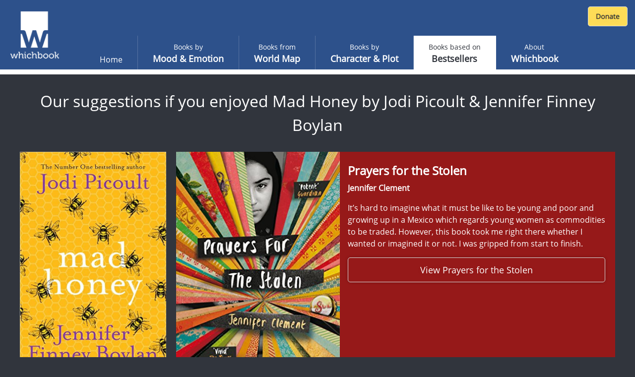

--- FILE ---
content_type: text/html; charset=utf-8
request_url: https://www.whichbook.net/bestsellers/mad-honey-by-jodi-picoult-jennifer-finney-boylan/
body_size: 58793
content:
<!DOCTYPE html>
<html lang="en">
<head>
    <meta charset="utf-8" />
    <meta name="viewport" content="width=device-width, initial-scale=1, shrink-to-fit=no">
    <title>
    Mad Honey by Jodi Picoult &amp; Jennifer Finney Boylan - reading suggestions if you enjoyed this book
</title>

    <link rel="stylesheet" href="/css/moodemotion.styles.css?v=3.1">
    <link rel="stylesheet" href="/css/explore.styles.css?v=2.1">
    <link rel="stylesheet" href="/css/characterPlot.styles.css?v=2.1">
    <link rel="stylesheet" href="/css/mybooks.styles.css?v=2.1">
    <link rel="stylesheet" href="/css/sharedLists.styles.css?v=2.1">
    <link rel="stylesheet" href="/css/borrow.styles.css?v=2.1">

    <link rel="stylesheet" href="https://cdn.jsdelivr.net/npm/swiper@11/swiper-bundle.min.css" />

    <script src="/scripts/modernizr.js"></script>


    <link rel="stylesheet" href="/scripts/fontawesome.css">
    <style>

        .hidden {
            display: none;
        }

        @font-face {
            font-family: 'Open Sans';
            font-style: normal;
            font-weight: 400;
            font-display: swap;
            src: local('Open Sans Regular'), local('OpenSans-Regular'), url(https://fonts.gstatic.com/s/opensans/v17/mem8YaGs126MiZpBA-UFVZ0b.woff2) format('woff2');
            unicode-range: U+0000-00FF, U+0131, U+0152-0153, U+02BB-02BC, U+02C6, U+02DA, U+02DC, U+2000-206F, U+2074, U+20AC, U+2122, U+2191, U+2193, U+2212, U+2215, U+FEFF, U+FFFD;
        }

        /* ============================================
           BORROW LINKS TOGGLE
           Comment out this entire block to re-enable borrow functionality
           ============================================ */

        /* Book landing page - main borrow button (Razor view) */
        .btn-borrow {
            display: none !important;
        }

        /* React book detail panel - borrow buttons use btn-warning, buy uses btn-success */
        .w-book-detail-right .btn-warning {
            display: none !important;
        }

        /* React book detail panel - QR code for skinned library mode */
        .w-book-detail-right canvas {
            display: none !important;
        }

        /* React book detail panel - "Borrow this book" heading above QR code */
        .w-book-detail-right h4 {
            display: none !important;
        }

        /* React borrow sliding panel and overlay */
        .w-book-borrow-panel,
        .borrow-overlay-class {
            display: none !important;
        }

        /* ============================================
           END BORROW LINKS TOGGLE
           ============================================ */

    </style>

    
    <meta name="description" content="">
    <meta property="og:title" content="Mad Honey by Jodi Picoult &amp; Jennifer Finney Boylan - reading suggestions if you enjoyed this book">
    <meta property="og:description" content="">
    <meta property="og:site_name" content="Whichbook" />
    <meta property="og:url" content="https://www.whichbook.net/">
    <meta name="twitter:card" content="summary_large_image" />
    <meta name="twitter:site" content="@whichbooktoread" />
    <meta name="twitter:creator" content="@whichbooktoread" />
    <meta property="og:image" content="https://www.whichbook.net/bookgrids/bestsellersocialsharegrid/11115" />
    <meta property="og:image:width" content="1200" />
    <meta property="og:image:height" content="630" />
    <meta property="fb:app_id" content="Config.FacebookKey()" />
    <meta property="og:type" content="website" />
    <link rel="stylesheet" href="https://unpkg.com/swiper/swiper-bundle.min.css">


    

    <script async src="https://www.googletagmanager.com/gtag/js?id=G-555D74J3FR"></script>
    <script>

        window.wbUserConfig = window.wbUserConfig || {};
        window.wbUserConfig = {
            ipAddress: '10.0.2.5',
            sessionId: 'e89e1217-3ca7-d479-f8c2-3b9fd064ca59',
            skin: '',
            borrowMode: '',
            enableBuy: true,
            borrowEnquireText: '',
            borrowEnquireURL: ''
        };

        window.dataLayer = window.dataLayer || [];
        function gtag(){dataLayer.push(arguments);}
        gtag('js', new Date());
            gtag('config', 'G-555D74J3FR');

        var addthis_config = { data_ga_property: 'UA-623536-2' }


    </script>


</head>
<body>

    
    <div class="wb-header wb-header-desktop">
    <div class="w-navbar">
        <div class="w-navbar-inner">

                <a class="w-navbar-toggler  w-navbar-back wbr"
                   href="https://www.whichbook.net/bestsellers/">
                    <span class="fa fa-angle-left"></span>
                </a>

        <a class="w-brand" href="/">

                <img class="w-desktop-logo" src="/images/ui/whichbook-logo-108-103.png">
                <img class="w-mobile-logo" src="/media/zyxn42e2/w.png">

        </a>

            <div class="w-nav-location">
                <span></span>
            </div>

            <button class="w-navbar-toggler w-navbar-menu wbl"
                    type="button">
                <span class="fa fa-bars"></span>
            </button>

            <div class="w-navbar-nav">


                <ul>


                        <li class="nav-item nav-link  " data-url="/"><a href="/">Home</a></li>
                    
                            <li class="nav-item nav-link  "
                                title="" data-url="/mood-emotion/">
                                <a href="/mood-emotion/">
                                    <span class="w-light">Books by </span>
                                    <span class="w-semi-bold">Mood &amp; Emotion</span>
                                </a>
                            </li>
                            <li class="nav-item nav-link  "
                                title="" data-url="/world-map/">
                                <a href="/world-map/">
                                    <span class="w-light">Books from</span>
                                    <span class="w-semi-bold">World Map</span>
                                </a>
                            </li>
                            <li class="nav-item nav-link  "
                                title="" data-url="/character-plot/">
                                <a href="/character-plot/">
                                    <span class="w-light">Books by</span>
                                    <span class="w-semi-bold">Character &amp; Plot</span>
                                </a>
                            </li>
                            <li class="nav-item nav-link  active"
                                title="" data-url="/bestsellers/">
                                <a href="/bestsellers/">
                                    <span class="w-light">Books based on</span>
                                    <span class="w-semi-bold">Bestsellers</span>
                                </a>
                            </li>
                            <li class="nav-item nav-link  "
                                title="" data-url="/about/">
                                <a href="/about/">
                                    <span class="w-light">About</span>
                                    <span class="w-semi-bold">Whichbook</span>
                                </a>
                            </li>





                </ul>
            </div>



            <div class="w-navbar-my-books" style="margin-right: 10px; margin-top: 10px; display: flex; align-items: flex-start;">

                <div id="wb-fb-user-status-bar" style="display:none"></div>




                <div style="margin: 3px 0 0 0;">
                    <form action="https://www.paypal.com/cgi-bin/webscr" method="post" target="_top" class="donate-form">
                        <input type="hidden" name="cmd" value="_s-xclick" />
                        <input type="hidden" name="hosted_button_id" value="HU7Y7N73CVF3W" />
                        <input type="image" src="https://www.whichbook.net/images/donate-button.jpg"
                               border="0" name="submit" title="PayPal - The safer, easier way to pay online!" alt="Donate with PayPal button" />
                        <img alt="" border="0" src="https://www.paypal.com/en_GB/i/scr/pixel.gif" width="1" height="1" />
                    </form>
                </div>


            </div>


        </div>
    </div>
</div>
    
<div class="wb-header wb-header-mobile">
    <div class="w-navbar">
        <div class="w-navbar-inner">
            <a class="w-navbar-toggler  w-navbar-back wbr" href="https://www.whichbook.net/bestsellers/">
                <span class="fa fa-angle-left"></span>
            </a>
            <a class="w-brand" href="/">
                    <img class="w-desktop-logo" src="/images/ui/whichbook-logo-108-103.png">
                    <img class="w-mobile-logo" src="/media/zyxn42e2/w.png">
            </a>
            <div class="w-nav-location">
                <span>
                    Mad Honey
                </span>
            </div>
            <button class="w-navbar-toggler w-navbar-menu wbl" type="button">
                <span class="fa fa-bars"></span>
            </button>
            <div class="w-navbar-nav">
                <ul>
                    <li class="nav-item nav-link" data-url="/">
                        <a href="/" data-url="/">Home</a>
                    </li>
                    <li class="nav-item nav-link  active" title="" data-url="/mood-emotion/">
                        <a href="/mood-emotion/" data-url="/mood-emotion/">
                            <span class="w-light">Choose</span>
                            <span class="w-semi-bold">Mood &amp; Emotion</span>
                        </a>
                    </li>
                    <li class="nav-item nav-link" data-url="/world-map/"><a href="/world-map/" data-url="/world-map/"><span class="w-light">Explore</span><span class="w-semi-bold">World Map</span></a></li>
                    <li class="nav-item nav-link" data-url="/character-plot/"><a href="/character-plot/" data-url="/character-plot/"><span class="w-light">Find by</span><span class="w-semi-bold">Character &amp; Plot</span></a></li>
                    <li class="nav-item nav-link" data-url="/bestsellers/"><a href="/bestsellers/" data-url="/bestsellers/"><span class="w-light">Start from</span><span class="w-semi-bold">Familiar</span></a></li>
                </ul>
            </div>
            <div class="w-navbar-my-books">
                <a class=" w-btn w-btn-primary" href="/my-books"><span class="fa fa-heart"></span> My Books</a>
            </div>
        </div>
    </div>
</div>



    <div class="w-app-container w-bg-white">

        





<div></div>

<div style="max-width: 1200px; margin: 0 auto;" id="familiar-book-app">




<div class="text-center" style="padding: 30px;">
    <h1 class="page-title" style="color:white; font-weight: normal;">
        Our suggestions if you enjoyed
        Mad Honey by Jodi Picoult &amp; Jennifer Finney Boylan
    </h1>

</div>



<div class="book-layout">

    <div class="main-book">
        <img src="/media/geqearq5/amazon-most-wished-for.jpg?height=1000" alt="Mad Honey by Jodi Picoult &amp; Jennifer Finney Boylan" style="margin: 0 auto; display: block; padding-bottom: 20px;" />
        <h4 class="text-white text-center">Mad Honey by Jodi Picoult &amp; Jennifer Finney Boylan</h4>
    </div>
    
    <div class="recommendations">
                <div class="recommended-book" style="background-color: #961919; margin-bottom: 30px;">
                    <div class="recommended-book-content">

                            <a class="img-link" style="margin: 0 auto; display:block" href="/book/11316/Prayers-for-the-Stolen-Jennifer-Clement/?app=familiar&parent=11115" data-name="Prayers for the Stolen by Jennifer Clement" data-id="11316">
                                <img style="margin: 0 auto;" class="book-image" src="/assets/bookcovers/11316.jpg?height=500" alt="Prayers for the Stolen by Jennifer Clement" />
                            </a>

                        <div style="text-align: left; padding: 20px;" style="background-color: #961919">
                            
                            <h3 class="title text-white" style="margin-top: 0">Prayers for the Stolen</h3>
                            <h4 class="author text-white">Jennifer Clement</h4>

                            <p class="text-white">
                                It’s hard to imagine what it must be like to be young and poor and growing up in a Mexico which regards young women as commodities to be traded. However, this book took me right there whether I wanted or imagined it or not. I was gripped from start to finish.
                            </p>

                            <a href="/book/11316/Prayers-for-the-Stolen-Jennifer-Clement/?app=familiar&parent=11115" class="btn text-white " style="max-width: 90%; background-color: #961919">
                                View Prayers for the Stolen
                            </a> 

                        </div>
                    </div>
                </div>
                <div class="recommended-book" style="background-color: #e1004b; margin-bottom: 30px;">
                    <div class="recommended-book-content">

                            <a class="img-link" style="margin: 0 auto; display:block" href="/book/10724/Cold-Light-Jenn-Ashworth/?app=familiar&parent=11115" data-name="Cold Light by Jenn Ashworth" data-id="10724">
                                <img style="margin: 0 auto;" class="book-image" src="/assets/bookcovers/10724.jpg?height=500" alt="Cold Light by Jenn Ashworth" />
                            </a>

                        <div style="text-align: left; padding: 20px;" style="background-color: #e1004b">
                            
                            <h3 class="title text-white" style="margin-top: 0">Cold Light</h3>
                            <h4 class="author text-white">Jenn Ashworth</h4>

                            <p class="text-white">
                                I found this disturbing and often unpleasant - Lola and Chloe and Emma are the very essence of teenage girls and are terribly lost.  As the mystery at the heart of the story is gradually revealed there are shocks and surprises and the story darkens, the humour becomes blacker and the sense of inevitability deepens.
                            </p>

                            <a href="/book/10724/Cold-Light-Jenn-Ashworth/?app=familiar&parent=11115" class="btn text-white " style="max-width: 90%; background-color: #e1004b">
                                View Cold Light
                            </a> 

                        </div>
                    </div>
                </div>
                <div class="recommended-book" style="background-color: #af1932; margin-bottom: 30px;">
                    <div class="recommended-book-content">

                            <a class="img-link" style="margin: 0 auto; display:block" href="/book/12941/Nightcrawling--Leila-Mottley/?app=familiar&parent=11115" data-name="Nightcrawling by  Leila Mottley" data-id="12941">
                                <img style="margin: 0 auto;" class="book-image" src="/assets/bookcovers/12941.jpg?height=500" alt="Nightcrawling by  Leila Mottley" />
                            </a>

                        <div style="text-align: left; padding: 20px;" style="background-color: #af1932">
                            
                            <h3 class="title text-white" style="margin-top: 0">Nightcrawling</h3>
                            <h4 class="author text-white"> Leila Mottley</h4>

                            <p class="text-white">
                                Stories about sexual violence and police corruption do not make for easy reading and the young black woman at the centre of this story is faced with a relentless reality of exploitation. That said, the lush writing, though intense, is never sentimental and Oakland's diverse landscape is vividly brought to life.  This novel was inspired by real events, which lends it, I think, an added poignancy.
                            </p>

                            <a href="/book/12941/Nightcrawling--Leila-Mottley/?app=familiar&parent=11115" class="btn text-white " style="max-width: 90%; background-color: #af1932">
                                View Nightcrawling
                            </a> 

                        </div>
                    </div>
                </div>
                <div class="recommended-book" style="background-color: #644baf; margin-bottom: 30px;">
                    <div class="recommended-book-content">

                            <a class="img-link" style="margin: 0 auto; display:block" href="/book/12686/The-Push--Ashley-Audrain/?app=familiar&parent=11115" data-name="The Push by  Ashley Audrain" data-id="12686">
                                <img style="margin: 0 auto;" class="book-image" src="/assets/bookcovers/12686.jpg?height=500" alt="The Push by  Ashley Audrain" />
                            </a>

                        <div style="text-align: left; padding: 20px;" style="background-color: #644baf">
                            
                            <h3 class="title text-white" style="margin-top: 0">The Push</h3>
                            <h4 class="author text-white"> Ashley Audrain</h4>

                            <p class="text-white">
                                This is a story, in no uncertain terms, about the pressure on women to be perfect mothers, to love a child unconditionally whilst hostage to feelings of anxiety, guilt, and self-doubt.  Set in an unnamed city, Blythe Connor delivers her version of events with a breathy urgency; concise chapters make for a tense, pacey read.  A psychological drama which will strike a chord with many women, regardless of whether they are mothers themselves.
                            </p>

                            <a href="/book/12686/The-Push--Ashley-Audrain/?app=familiar&parent=11115" class="btn text-white " style="max-width: 90%; background-color: #644baf">
                                View The Push
                            </a> 

                        </div>
                    </div>
                </div>
                <div class="recommended-book" style="background-color: #964b32; margin-bottom: 30px;">
                    <div class="recommended-book-content">

                            <a class="img-link" style="margin: 0 auto; display:block" href="/book/2988/Plain-Truth-Jodi-Picoult/?app=familiar&parent=11115" data-name="Plain Truth by Jodi Picoult" data-id="2988">
                                <img style="margin: 0 auto;" class="book-image" src="/assets/bookcovers/2988.jpg?height=500" alt="Plain Truth by Jodi Picoult" />
                            </a>

                        <div style="text-align: left; padding: 20px;" style="background-color: #964b32">
                            
                            <h3 class="title text-white" style="margin-top: 0">Plain Truth</h3>
                            <h4 class="author text-white">Jodi Picoult</h4>

                            <p class="text-white">
                                Don't let the death of a new-born baby detract you from the beautiful writing and innocence of this book.   Katie, a young Amish girl, is accused of murdering her child, and through her we see the angst of falling in love with an 'English' - an action that pulls against her faith and beliefs.    Ellie is her lawyer and only confidante through this difficult time.  Delivers a window on a very particular world as well as a court room drama. 
                            </p>

                            <a href="/book/2988/Plain-Truth-Jodi-Picoult/?app=familiar&parent=11115" class="btn text-white " style="max-width: 90%; background-color: #964b32">
                                View Plain Truth
                            </a> 

                        </div>
                    </div>
                </div>
                <div class="recommended-book" style="background-color: #644b32; margin-bottom: 30px;">
                    <div class="recommended-book-content">

                            <a class="img-link" style="margin: 0 auto; display:block" href="/book/12379/Long-Black-Veil-Jennifer-Finney-Boylan/?app=familiar&parent=11115" data-name="Long Black Veil by Jennifer Finney Boylan" data-id="12379">
                                <img style="margin: 0 auto;" class="book-image" src="/assets/bookcovers/12379.jpg?height=500" alt="Long Black Veil by Jennifer Finney Boylan" />
                            </a>

                        <div style="text-align: left; padding: 20px;" style="background-color: #644b32">
                            
                            <h3 class="title text-white" style="margin-top: 0">Long Black Veil</h3>
                            <h4 class="author text-white">Jennifer Finney Boylan</h4>

                            <p class="text-white">
                                With a theme as strong as transgender transition, so overtly autobiographical of the author, you wonder how it will fit with the why-dunnit that is the skeleton in the closet of an American college friendship group. It's in the why, why should this happen to me, why should I be forced into a lesser version of myself, why can people not see this is the real me, that the depths of identity shifts are passionately revealed.
                            </p>

                            <a href="/book/12379/Long-Black-Veil-Jennifer-Finney-Boylan/?app=familiar&parent=11115" class="btn text-white " style="max-width: 90%; background-color: #644b32">
                                View Long Black Veil
                            </a> 

                        </div>
                    </div>
                </div>
                <div class="recommended-book" style="background-color: #7d4b19; margin-bottom: 30px;">
                    <div class="recommended-book-content">

                            <a class="img-link" style="margin: 0 auto; display:block" href="/book/11327/The-Amber-Fury-Natalie-Haynes/?app=familiar&parent=11115" data-name="The Amber Fury by Natalie Haynes" data-id="11327">
                                <img style="margin: 0 auto;" class="book-image" src="/assets/bookcovers/11327.jpg?height=500" alt="The Amber Fury by Natalie Haynes" />
                            </a>

                        <div style="text-align: left; padding: 20px;" style="background-color: #7d4b19">
                            
                            <h3 class="title text-white" style="margin-top: 0">The Amber Fury</h3>
                            <h4 class="author text-white">Natalie Haynes</h4>

                            <p class="text-white">
                                Alex is teaching Greek tragedy to a small group of unruly teenagers in an Edinburgh pupil referral unit but she can't foresee that they are becoming increasingly obsessed with their new teacher's secret past, with equally tragic consequences. This spellbinding story made me start to think more about grief, dysfunction and how we're all in some ways trying to escape the past. Definitely one to recommend.<br /><br />
                            </p>

                            <a href="/book/11327/The-Amber-Fury-Natalie-Haynes/?app=familiar&parent=11115" class="btn text-white " style="max-width: 90%; background-color: #7d4b19">
                                View The Amber Fury
                            </a> 

                        </div>
                    </div>
                </div>
                <div class="recommended-book" style="background-color: #7d644b; margin-bottom: 30px;">
                    <div class="recommended-book-content">

                            <a class="img-link" style="margin: 0 auto; display:block" href="/book/9353/The-Pools-Bethan-Roberts/?app=familiar&parent=11115" data-name="The Pools by Bethan Roberts" data-id="9353">
                                <img style="margin: 0 auto;" class="book-image" src="/assets/bookcovers/9353.jpg?height=500" alt="The Pools by Bethan Roberts" />
                            </a>

                        <div style="text-align: left; padding: 20px;" style="background-color: #7d644b">
                            
                            <h3 class="title text-white" style="margin-top: 0">The Pools</h3>
                            <h4 class="author text-white">Bethan Roberts</h4>

                            <p class="text-white">
                                Set in the shadow of a Middle England powerplant cooling towers, this novel is breathtaking in its ability to capture the thoughts and feelings of its characters.  Each chapter, written about individual in the story, intertwines around one central character - Robert.  This is a young man, deeply loved by all from his parents to schoolfriends.  However, all is not as rosy as it seems as there are fatal consequences.  You should enjoy this read.
                            </p>

                            <a href="/book/9353/The-Pools-Bethan-Roberts/?app=familiar&parent=11115" class="btn text-white " style="max-width: 90%; background-color: #7d644b">
                                View The Pools
                            </a> 

                        </div>
                    </div>
                </div>
                <div class="recommended-book" style="background-color: #194b4b; margin-bottom: 30px;">
                    <div class="recommended-book-content">

                            <a class="img-link" style="margin: 0 auto; display:block" href="/book/9971/The-Gathering-Night-Margaret-Elphinstone/?app=familiar&parent=11115" data-name="The Gathering Night by Margaret Elphinstone" data-id="9971">
                                <img style="margin: 0 auto;" class="book-image" src="/assets/bookcovers/9971.jpg?height=500" alt="The Gathering Night by Margaret Elphinstone" />
                            </a>

                        <div style="text-align: left; padding: 20px;" style="background-color: #194b4b">
                            
                            <h3 class="title text-white" style="margin-top: 0">The Gathering Night</h3>
                            <h4 class="author text-white">Margaret Elphinstone</h4>

                            <p class="text-white">
                                A murder mystery set amongst a hunter-gathering community in Mesolithic Scotland.   This summary of the plot gives no idea of the nature of this book.   It is like listening to stories told by your grandparents, in the days before TV, as the family gathered for comfort round the fire.   Evocative, spellbinding, wonderful.   A tale not to be missed for anything.
                            </p>

                            <a href="/book/9971/The-Gathering-Night-Margaret-Elphinstone/?app=familiar&parent=11115" class="btn text-white " style="max-width: 90%; background-color: #194b4b">
                                View The Gathering Night
                            </a> 

                        </div>
                    </div>
                </div>
                <div class="recommended-book" style="background-color: #ab5c0d; margin-bottom: 30px;">
                    <div class="recommended-book-content">

                            <a class="img-link" style="margin: 0 auto; display:block" href="/book/9113/Broken-Verses-Kamila-Shamsie/?app=familiar&parent=11115" data-name="Broken Verses by Kamila Shamsie" data-id="9113">
                                <img style="margin: 0 auto;" class="book-image" src="/assets/bookcovers/9113.jpg?height=500" alt="Broken Verses by Kamila Shamsie" />
                            </a>

                        <div style="text-align: left; padding: 20px;" style="background-color: #ab5c0d">
                            
                            <h3 class="title text-white" style="margin-top: 0">Broken Verses</h3>
                            <h4 class="author text-white">Kamila Shamsie</h4>

                            <p class="text-white">
                                Fourteen years ago, Aasmaani's mother, Samina, disappeared from her life, distraught at the murder of the Poet, her true love.  Aasmaani continues to believe both are still alive - a belief made all the stronger when she starts to receive letters in a code previously used by Samina and the Poet. However, as Aasmaani searches for the truth, this compelling novel leads us to a dramatic revelation.
                            </p>

                            <a href="/book/9113/Broken-Verses-Kamila-Shamsie/?app=familiar&parent=11115" class="btn text-white " style="max-width: 90%; background-color: #ab5c0d">
                                View Broken Verses
                            </a> 

                        </div>
                    </div>
                </div>
    </div>
</div>

<style>

    .page-title {
            font-size: 1.5em;
    }

    .text-white{
        color: white !important;
    }

    .book-layout {
        display: flex;
        flex-direction: column;
        gap: 20px;
    }

    .main-book img {
        width: 100%;
        max-width: 300px;
    }

    .recommendations {

    }

    .recommended-book-content {
        display: flex;
        flex-direction: column;
        flex-flow: wrap;
    }

    .img-link {
            padding: 30px 0 0 0;
    }

    .book-image {
        aspect-ratio: 2 / 3;
        object-fit: cover;
        height: 100%;
        width: auto;
        
    }

    /* Large screen layout */
    @media (min-width: 768px) {

            .page-title {
                font-size: 2em;
            }

        .book-layout {
            flex-direction: row;
        }

        .main-book {
            width: 25%;
            padding-right: 20px;
        }

        .recommendations {
            width: 75%;

        }

        .recommended-book-content {
            display: flex;
            flex-direction: row;
            flex-flow: initial;
        }

        .book-image {
            
            aspect-ratio: 2 / 3;
            object-fit: cover;
            height: 100% !important;
            width: auto !important;
        }

        .img-link {
                padding: 0;
        }

    }

    .recommended-book {
        display: flex;
        text-align: center;
    }



    .overlay {
        position: absolute;
        bottom: 0;
        width: 100%;
        text-align: center;
        color: white;
        padding: 10px;
        background: rgba(0, 0, 0, 0.6);
    }

    .title, .author {
        margin: 5px 0;
    }



</style>



    <div class="text-center" style="padding: 30px; margin: 3em 0;">
        <h1 style="color:white; font-weight: normal;">
            More bestseller starting points
        </h1>
        <p style="color: white; max-width: 768px; margin: 0 auto;">
            You won’t find the biggest bestsellers on Whichbook as everyone knows
            about them already. But you can use your enjoyment of a current bestseller
            to see titles with a similar mood that you might try next.
        </p>
    </div>

    <div class="book-grid">
                    <div class="book-item">
                        <a href="/bestsellers/the-dark-wives-by-ann-cleeves/" data-name="The Dark Wives by Ann Cleeves">
                            <img src="/media/pdhjfzyx/51cx8gv39ol_sy445_sx342_.jpg" alt="The Dark Wives by Ann Cleeves" class="book-grid-image" />
                        </a>
                        <div class="book-title">
                            <a href="/bestsellers/the-dark-wives-by-ann-cleeves/" style="color: white">The Dark Wives by Ann Cleeves</a>
                        </div>
                    </div>
                    <div class="book-item">
                        <a href="/bestsellers/the-wrong-sister-by-claire-douglas/" data-name="The Wrong Sister by Claire Douglas">
                            <img src="/media/hdrbh02e/the-wrong-sister-by-claire-douglas.jpg" alt="The Wrong Sister by Claire Douglas" class="book-grid-image" />
                        </a>
                        <div class="book-title">
                            <a href="/bestsellers/the-wrong-sister-by-claire-douglas/" style="color: white">The Wrong Sister by Claire Douglas</a>
                        </div>
                    </div>
                    <div class="book-item">
                        <a href="/bestsellers/the-list-of-suspicious-things-by-jennie-godfrey/" data-name="The List of Suspicious Things by Jennie Godfrey">
                            <img src="/media/nbabft0t/the-list-of-suspicious-things-by-jennie-godfrey.jpg" alt="The List of Suspicious Things by Jennie Godfrey" class="book-grid-image" />
                        </a>
                        <div class="book-title">
                            <a href="/bestsellers/the-list-of-suspicious-things-by-jennie-godfrey/" style="color: white">The List of Suspicious Things by Jennie Godfrey</a>
                        </div>
                    </div>
                    <div class="book-item">
                        <a href="/bestsellers/the-last-murder-at-the-end-of-the-world-by-stuart-turton/" data-name="The Last Murder at the End of the World by Stuart Turton">
                            <img src="/media/hjfbhcne/the-last-murder-at-the-end-of-the-world.jpg" alt="The Last Murder at the End of the World by Stuart Turton" class="book-grid-image" />
                        </a>
                        <div class="book-title">
                            <a href="/bestsellers/the-last-murder-at-the-end-of-the-world-by-stuart-turton/" style="color: white">The Last Murder at the End of the World by Stuart Turton</a>
                        </div>
                    </div>
                    <div class="book-item">
                        <a href="/bestsellers/my-favourite-mistake-by-marian-keyes/" data-name="My Favourite Mistake by Marian Keyes">
                            <img src="/media/rmzb2mok/my-favourite-mistake-by-marian-keyes.jpg" alt="My Favourite Mistake by Marian Keyes" class="book-grid-image" />
                        </a>
                        <div class="book-title">
                            <a href="/bestsellers/my-favourite-mistake-by-marian-keyes/" style="color: white">My Favourite Mistake by Marian Keyes</a>
                        </div>
                    </div>
                    <div class="book-item">
                        <a href="/bestsellers/the-women-by-kristin-hannah/" data-name="The Women by Kristin Hannah">
                            <img src="/media/qxxokl4f/the-women.jpg" alt="The Women by Kristin Hannah" class="book-grid-image" />
                        </a>
                        <div class="book-title">
                            <a href="/bestsellers/the-women-by-kristin-hannah/" style="color: white">The Women by Kristin Hannah</a>
                        </div>
                    </div>
                    <div class="book-item">
                        <a href="/bestsellers/caledonian-road-by-andrew-ohagan/" data-name="Caledonian Road by Andrew O&#x27;Hagan">
                            <img src="/media/vqubl3dw/caledonian-road.jpg" alt="Caledonian Road by Andrew O&#x27;Hagan" class="book-grid-image" />
                        </a>
                        <div class="book-title">
                            <a href="/bestsellers/caledonian-road-by-andrew-ohagan/" style="color: white">Caledonian Road by Andrew O&#x27;Hagan</a>
                        </div>
                    </div>
                    <div class="book-item">
                        <a href="/bestsellers/tomorrow-and-tomorrow-and-tomorrow-by-gabrielle-zevin/" data-name="Tomorrow and Tomorrow and Tomorrow by Gabrielle Zevin">
                            <img src="/media/nednuo22/tomorrow-and-tomorrow-and-tomorrow.jpg" alt="Tomorrow and Tomorrow and Tomorrow by Gabrielle Zevin" class="book-grid-image" />
                        </a>
                        <div class="book-title">
                            <a href="/bestsellers/tomorrow-and-tomorrow-and-tomorrow-by-gabrielle-zevin/" style="color: white">Tomorrow and Tomorrow and Tomorrow by Gabrielle Zevin</a>
                        </div>
                    </div>
                    <div class="book-item">
                        <a href="/bestsellers/way-back-by-sara-cox/" data-name="Way Back by Sara Cox">
                            <img src="/media/4c3px42e/sara-cox-way-back.jpg" alt="Way Back by Sara Cox" class="book-grid-image" />
                        </a>
                        <div class="book-title">
                            <a href="/bestsellers/way-back-by-sara-cox/" style="color: white">Way Back by Sara Cox</a>
                        </div>
                    </div>
                    <div class="book-item">
                        <a href="/bestsellers/the-secret-by-lee-child/" data-name="The Secret by Lee Child">
                            <img src="/media/rxul103o/the-secret-lee-child.jpg" alt="The Secret by Lee Child" class="book-grid-image" />
                        </a>
                        <div class="book-title">
                            <a href="/bestsellers/the-secret-by-lee-child/" style="color: white">The Secret by Lee Child</a>
                        </div>
                    </div>
                    <div class="book-item">
                        <a href="/bestsellers/iron-flame-by-rebecca-yarros/" data-name="Iron Flame by Rebecca Yarros">
                            <img src="/media/klqfswgv/iron-flame.jpg" alt="Iron Flame by Rebecca Yarros" class="book-grid-image" />
                        </a>
                        <div class="book-title">
                            <a href="/bestsellers/iron-flame-by-rebecca-yarros/" style="color: white">Iron Flame by Rebecca Yarros</a>
                        </div>
                    </div>
                    <div class="book-item">
                        <a href="/bestsellers/the-midnight-library-by-matt-haig/" data-name="The Midnight Library by Matt Haig">
                            <img src="/media/5gulapol/the-midnight-library.jpg" alt="The Midnight Library by Matt Haig" class="book-grid-image" />
                        </a>
                        <div class="book-title">
                            <a href="/bestsellers/the-midnight-library-by-matt-haig/" style="color: white">The Midnight Library by Matt Haig</a>
                        </div>
                    </div>
                    <div class="book-item">
                        <a href="/bestsellers/the-man-who-died-twice-by-richard-osman/" data-name="The Man Who Died Twice by Richard Osman">
                            <img src="/media/wa1ppqhb/the-man-who-died-twice-by-richard-osman.jpg" alt="The Man Who Died Twice by Richard Osman" class="book-grid-image" />
                        </a>
                        <div class="book-title">
                            <a href="/bestsellers/the-man-who-died-twice-by-richard-osman/" style="color: white">The Man Who Died Twice by Richard Osman</a>
                        </div>
                    </div>
                    <div class="book-item">
                        <a href="/bestsellers/a-heart-full-of-headstones-by-ian-rankin/" data-name="A Heart Full of Headstones by Ian Rankin">
                            <img src="/media/5y2dfdb4/a-heart-full-of-headstones-by-ian-rankin.jpg" alt="A Heart Full of Headstones by Ian Rankin" class="book-grid-image" />
                        </a>
                        <div class="book-title">
                            <a href="/bestsellers/a-heart-full-of-headstones-by-ian-rankin/" style="color: white">A Heart Full of Headstones by Ian Rankin</a>
                        </div>
                    </div>
                    <div class="book-item">
                        <a href="/bestsellers/book-lovers-by-emily-henry/" data-name="Book Lovers by Emily Henry">
                            <img src="/media/mw4pir3x/book-lovers-by-emily-henry.jpg" alt="Book Lovers by Emily Henry" class="book-grid-image" />
                        </a>
                        <div class="book-title">
                            <a href="/bestsellers/book-lovers-by-emily-henry/" style="color: white">Book Lovers by Emily Henry</a>
                        </div>
                    </div>
                    <div class="book-item">
                        <a href="/bestsellers/dawnlands-by-philippa-gregory/" data-name="Dawnlands by Philippa Gregory">
                            <img src="/media/4cmfxijx/dawnlands-by-philippa-gregory.jpg" alt="Dawnlands by Philippa Gregory" class="book-grid-image" />
                        </a>
                        <div class="book-title">
                            <a href="/bestsellers/dawnlands-by-philippa-gregory/" style="color: white">Dawnlands by Philippa Gregory</a>
                        </div>
                    </div>
                    <div class="book-item">
                        <a href="/bestsellers/the-boys-from-biloxi-by-john-grisham/" data-name="The Boys from Biloxi by John Grisham">
                            <img src="/media/cick5r3p/51eyn7zrn0l-_sx498_bo1-204-203-200_.jpg" alt="The Boys from Biloxi by John Grisham" class="book-grid-image" />
                        </a>
                        <div class="book-title">
                            <a href="/bestsellers/the-boys-from-biloxi-by-john-grisham/" style="color: white">The Boys from Biloxi by John Grisham</a>
                        </div>
                    </div>
                    <div class="book-item">
                        <a href="/bestsellers/lessons-in-chemistry-by-bonnie-garmus/" data-name="Lessons in Chemistry by Bonnie Garmus">
                            <img src="/media/uftl554j/lessons-in-chemistry-by-bonnie-garmus.jpg" alt="Lessons in Chemistry by Bonnie Garmus" class="book-grid-image" />
                        </a>
                        <div class="book-title">
                            <a href="/bestsellers/lessons-in-chemistry-by-bonnie-garmus/" style="color: white">Lessons in Chemistry by Bonnie Garmus</a>
                        </div>
                    </div>
                    <div class="book-item">
                        <a href="/bestsellers/no-plan-b-by-lee-child/" data-name="No Plan B by Lee Child">
                            <img src="/media/cxedm50w/plan-b.jpg" alt="No Plan B by Lee Child" class="book-grid-image" />
                        </a>
                        <div class="book-title">
                            <a href="/bestsellers/no-plan-b-by-lee-child/" style="color: white">No Plan B by Lee Child</a>
                        </div>
                    </div>
                    <div class="book-item">
                        <a href="/bestsellers/the-satsuma-complex-by-bob-mortimer/" data-name="The Satsuma Complex by Bob Mortimer">
                            <img src="/media/txxgdgki/the-satsuma-complex-by-bob-mortimer.jpg" alt="The Satsuma Complex by Bob Mortimer" class="book-grid-image" />
                        </a>
                        <div class="book-title">
                            <a href="/bestsellers/the-satsuma-complex-by-bob-mortimer/" style="color: white">The Satsuma Complex by Bob Mortimer</a>
                        </div>
                    </div>
                    <div class="book-item">
                        <a href="/bestsellers/love-marriage-by-monica-ali/" data-name="Love Marriage by Monica Ali">
                            <img src="/media/uinhq1a4/love-marriage-by-monica-ali.jpg" alt="Love Marriage by Monica Ali" class="book-grid-image" />
                        </a>
                        <div class="book-title">
                            <a href="/bestsellers/love-marriage-by-monica-ali/" style="color: white">Love Marriage by Monica Ali</a>
                        </div>
                    </div>
                    <div class="book-item">
                        <a href="/bestsellers/love-in-colour-by-bolu-babalola/" data-name="Love In Colour by Bolu Babalola">
                            <img src="/media/u2sey4la/love-in-colour-by-bolu-babalola.jpg" alt="Love In Colour by Bolu Babalola" class="book-grid-image" />
                        </a>
                        <div class="book-title">
                            <a href="/bestsellers/love-in-colour-by-bolu-babalola/" style="color: white">Love In Colour by Bolu Babalola</a>
                        </div>
                    </div>
                    <div class="book-item">
                        <a href="/bestsellers/piranisi-by-susanna-clarke/" data-name="Piranisi by Susanna Clarke">
                            <img src="/media/5yenfewj/piranisi-by-susanna-clarke.jpg" alt="Piranisi by Susanna Clarke" class="book-grid-image" />
                        </a>
                        <div class="book-title">
                            <a href="/bestsellers/piranisi-by-susanna-clarke/" style="color: white">Piranisi by Susanna Clarke</a>
                        </div>
                    </div>
                    <div class="book-item">
                        <a href="/bestsellers/it-ends-with-us-by-colleen-hoover/" data-name="It Ends With Us by Colleen Hoover">
                            <img src="/media/5lhfcltn/it-ends-with-us.jpg" alt="It Ends With Us by Colleen Hoover" class="book-grid-image" />
                        </a>
                        <div class="book-title">
                            <a href="/bestsellers/it-ends-with-us-by-colleen-hoover/" style="color: white">It Ends With Us by Colleen Hoover</a>
                        </div>
                    </div>
                    <div class="book-item">
                        <a href="/bestsellers/girl-a-by-abigail-dean/" data-name="Girl A by Abigail Dean">
                            <img src="/media/q5olj2f3/girl-a-abigale-dean.jpg" alt="Girl A by Abigail Dean" class="book-grid-image" />
                        </a>
                        <div class="book-title">
                            <a href="/bestsellers/girl-a-by-abigail-dean/" style="color: white">Girl A by Abigail Dean</a>
                        </div>
                    </div>
                    <div class="book-item">
                        <a href="/bestsellers/the-woman-in-the-middle-by-milly-johnson/" data-name="The Woman in the Middle by Milly Johnson">
                            <img src="/media/d5abnhwy/the-woman-in-the-middle.jpg" alt="The Woman in the Middle by Milly Johnson" class="book-grid-image" />
                        </a>
                        <div class="book-title">
                            <a href="/bestsellers/the-woman-in-the-middle-by-milly-johnson/" style="color: white">The Woman in the Middle by Milly Johnson</a>
                        </div>
                    </div>
                    <div class="book-item">
                        <a href="/bestsellers/cold-justice-by-ant-middleton/" data-name="Cold Justice by Ant Middleton">
                            <img src="/media/j22plepw/cold-justice-ant-middleton.jpg" alt="Cold Justice by Ant Middleton" class="book-grid-image" />
                        </a>
                        <div class="book-title">
                            <a href="/bestsellers/cold-justice-by-ant-middleton/" style="color: white">Cold Justice by Ant Middleton</a>
                        </div>
                    </div>
                    <div class="book-item">
                        <a href="/bestsellers/the-mirror-and-the-light-by-hilary-mantel/" data-name="The Mirror and the Light by Hilary Mantel">
                            <img src="/media/pgij3xmv/91l0r-niyal.jpg" alt="The Mirror and the Light by Hilary Mantel" class="book-grid-image" />
                        </a>
                        <div class="book-title">
                            <a href="/bestsellers/the-mirror-and-the-light-by-hilary-mantel/" style="color: white">The Mirror and the Light by Hilary Mantel</a>
                        </div>
                    </div>
                    <div class="book-item">
                        <a href="/bestsellers/beautiful-world-where-are-you-by-sally-rooney/" data-name="Beautiful World Where Are You by Sally Rooney">
                            <img src="/media/rw3ekkwu/beautiful-world-where-are-you.jpg" alt="Beautiful World Where Are You by Sally Rooney" class="book-grid-image" />
                        </a>
                        <div class="book-title">
                            <a href="/bestsellers/beautiful-world-where-are-you-by-sally-rooney/" style="color: white">Beautiful World Where Are You by Sally Rooney</a>
                        </div>
                    </div>
                    <div class="book-item">
                        <a href="/bestsellers/false-value-by-ben-aaronovitch/" data-name="False Value by Ben Aaronovitch">
                            <img src="/media/pkvfzcij/71qkt-dxb9l.jpg" alt="False Value by Ben Aaronovitch" class="book-grid-image" />
                        </a>
                        <div class="book-title">
                            <a href="/bestsellers/false-value-by-ben-aaronovitch/" style="color: white">False Value by Ben Aaronovitch</a>
                        </div>
                    </div>
                    <div class="book-item">
                        <a href="/bestsellers/the-bullet-that-missed-by-richard-osman/" data-name="The Bullet That Missed by Richard Osman">
                            <img src="/media/b25n0hfv/the-bullet-that-missed-richard-osman.jpg" alt="The Bullet That Missed by Richard Osman" class="book-grid-image" />
                        </a>
                        <div class="book-title">
                            <a href="/bestsellers/the-bullet-that-missed-by-richard-osman/" style="color: white">The Bullet That Missed by Richard Osman</a>
                        </div>
                    </div>
                    <div class="book-item">
                        <a href="/bestsellers/songbirds-by-christy-lefteri/" data-name="Songbirds by Christy Lefteri">
                            <img src="/media/334e3thl/songbirds-by-christy-lefteri.jpg" alt="Songbirds by Christy Lefteri" class="book-grid-image" />
                        </a>
                        <div class="book-title">
                            <a href="/bestsellers/songbirds-by-christy-lefteri/" style="color: white">Songbirds by Christy Lefteri</a>
                        </div>
                    </div>
                    <div class="book-item">
                        <a href="/bestsellers/girl-woman-other-by-bernadine-evaristo/" data-name="Girl, Woman, Other by Bernadine Evaristo">
                            <img src="/media/pk2lscab/girl-woman-other-by-bernadine-evaristo.jpg" alt="Girl, Woman, Other by Bernadine Evaristo" class="book-grid-image" />
                        </a>
                        <div class="book-title">
                            <a href="/bestsellers/girl-woman-other-by-bernadine-evaristo/" style="color: white">Girl, Woman, Other by Bernadine Evaristo</a>
                        </div>
                    </div>
                    <div class="book-item">
                        <a href="/bestsellers/grown-ups-by-marian-keyes/" data-name="Grown Ups by Marian Keyes">
                            <img src="/media/wp0da42r/grown-ups-by-marian-keyes.jpg" alt="Grown Ups by Marian Keyes" class="book-grid-image" />
                        </a>
                        <div class="book-title">
                            <a href="/bestsellers/grown-ups-by-marian-keyes/" style="color: white">Grown Ups by Marian Keyes</a>
                        </div>
                    </div>
    </div>




    <style>
        .book-grid {
            display: grid;
            grid-template-columns: repeat(2, 1fr);
            gap: 20px;
            margin: 0 20px 40px 20px;
        }

        .book-item {
            text-align: center;
        }

        .book-grid-image {
            width: 100%;
            aspect-ratio: 2 / 3;
            object-fit: cover;
        }

        /* Medium screens: 3 per row */
        @media (min-width: 600px) {
            .book-grid {
                grid-template-columns: repeat(4, 1fr);
            }
        }

        /* Large screens: 5 per row */
        @media (min-width: 1024px) {
            .book-grid {
                grid-template-columns: repeat(6, 1fr);
            }
        }
    </style>



</div>




        <footer>
            <div id="footer">

                <div class="logo">

                        <img src="/media/o1xpg1f0/whichbook-logo-135x125.png" title="Whichbook" />

                </div>

                <div class="text-right about">

                    <div class="footer-about-text">
                        <div>
                            <a href="https://www.openingthebook.com/">Created and managed by <br class="mobile-only">Opening the Book &copy; 2026</a>
                        </div>
                        <ul>

                            <li><a href="/about/">About</a></li>
                            <li><a href="/contact/">Contact</a></li>
                            <li><a href="/blog/">Blog</a></li>
                            <li><a href="/wlists/">Whichbook Lists</a></li>
                            <li><a href="/glists/">Guest Lists</a></li>
                            <li><a href="/downloads/">Downloads</a></li>
                            <li><a href="/authors/">Authors</a></li>
                            <li><a href="/privacy/">Privacy</a></li>

                        </ul>
                    </div>

                </div>

            </div>
        </footer>

        <nav id="w-mobile-menu" class="w-transition-horizontal w-transition-fast">
            <div class="w-mobile-menu">
                <div class="w-mobile-menu-nav">
    <button class="w-action-button w-navbar-toggler w-navbar-menu"
            type="button">
        <span class="fa fa-times"></span>
    </button>
</div>

<div class="w-mobile-menu-items">
    <ul>
        <li class="nav-item nav-link  ">
            <a href="/" data-url="/"><span></span><span class="w-semi-bold">Home</span></a>
        </li>
                <li data-url="/mood-emotion/" class="nav-item nav-link  "
                    title="">
                    <a href="/mood-emotion/" data-url="/mood-emotion/">
                        <span class="w-light">Books by </span>
                        <span class="w-semi-bold">Mood &amp; Emotion</span>
                    </a>
                </li>
                <li data-url="/world-map/" class="nav-item nav-link  "
                    title="">
                    <a href="/world-map/" data-url="/world-map/">
                        <span class="w-light">Books from</span>
                        <span class="w-semi-bold">World Map</span>
                    </a>
                </li>
                <li data-url="/character-plot/" class="nav-item nav-link  "
                    title="">
                    <a href="/character-plot/" data-url="/character-plot/">
                        <span class="w-light">Books by</span>
                        <span class="w-semi-bold">Character &amp; Plot</span>
                    </a>
                </li>
                <li data-url="/bestsellers/" class="nav-item nav-link  "
                    title="">
                    <a href="/bestsellers/" data-url="/bestsellers/">
                        <span class="w-light">Books based on</span>
                        <span class="w-semi-bold">Bestsellers</span>
                    </a>
                </li>
                <li data-url="/about/" class="nav-item nav-link  "
                    title="">
                    <a href="/about/" data-url="/about/">
                        <span class="w-light">About</span>
                        <span class="w-semi-bold">Whichbook</span>
                    </a>
                </li>

            <li class="">
                <div style="margin: 0 auto; text-align: center;">
                    <form action="https://www.paypal.com/cgi-bin/webscr" method="post" target="_top" class="donate-form">
                        <input type="hidden" name="cmd" value="_s-xclick" />
                        <input type="hidden" name="hosted_button_id" value="HU7Y7N73CVF3W" />
                        <input type="image" src="https://www.whichbook.net/images/donate-button.jpg"
                               border="0" name="submit" title="PayPal - The safer, easier way to pay online!" alt="Donate with PayPal button" />
                        <img alt="" border="0" src="https://www.paypal.com/en_GB/i/scr/pixel.gif" width="1" height="1" />
                    </form>
                </div>
            </li>

    </ul>
</div>

            </div>
        </nav>

    </div>

    <script src="/scripts/underscore.js"></script>
    <script src="/scripts/jquery.js"></script>
    <script src="https://cdn.jsdelivr.net/npm/swiper@11/swiper-bundle.min.js"></script>
    <script src="/scripts/wbScripts.js"></script>
    <script src="/js3/runtime.bundle.js?v=6.1"></script>

    
    


    

   
</body>
</html>

--- FILE ---
content_type: text/css
request_url: https://www.whichbook.net/css/characterPlot.styles.css?v=2.1
body_size: 11727
content:
footer{background-color:#31353d}footer #footer{display:flex;padding:80px 1% 50px 1% !important}footer #footer div{width:50%;color:#ddd}footer #footer .logo{padding-left:20px;width:50%}footer #footer .about{width:100%;display:flex;justify-content:center;align-items:center;padding-right:20px}@media only screen and (min-width: 992px){footer #footer .logo{width:20%}footer #footer .about{width:80%;justify-content:flex-end;align-items:flex-end}}@media only screen and (min-width: 992px){footer #footer{display:flex}}

#w-mobile-menu{z-index:900 !important}div.wb-header.wb-header-desktop{display:none}@media only screen and (min-width: 992px){div.wb-header.wb-header-desktop{display:block}}div.wb-header.wb-header-mobile{display:block}@media only screen and (min-width: 992px){div.wb-header.wb-header-mobile{display:none}}div.wb-header{position:fixed;width:100%;z-index:50;left:0;top:0}@media only screen and (min-width: 992px){div.wb-header{position:relative;width:100%;z-index:50;left:0;top:0}}div.wb-header>div.w-navbar .w-navbar-toggler,div.wb-header>div.w-navbar .w-navbar-toggler fa{color:white;font-size:1.75em;background-color:transparent}div.wb-header>div.w-navbar .w-navbar-toggler fa{border:none}div.wb-header>div.w-navbar .w-navbar-toggler{border:none;width:65px;display:block;padding:22px 20px;flex-direction:row;align-items:flex-start;display:flex;cursor:pointer}@media only screen and (min-width: 992px){div.wb-header>div.w-navbar .w-navbar-toggler{display:none}}div.wb-header>div.w-navbar .w-navbar-toggler.w-navbar-back{border:none;width:65px;display:block;text-decoration:none;flex-direction:row;align-items:center;display:flex;cursor:pointer;padding:0}div.wb-header>div.w-navbar .w-navbar-toggler.w-navbar-back span.fa{padding:10px 20px}@media only screen and (min-width: 992px){div.wb-header>div.w-navbar .w-navbar-toggler.w-navbar-back{display:none}}div.wb-header>div.w-navbar.w-navbar{border-bottom:solid 1px white;padding:0;height:75px;background-color:#2d518b}@media only screen and (min-width: 992px){div.wb-header>div.w-navbar.w-navbar{height:140px;display:flex;flex-direction:column;justify-content:flex-end;border-bottom:solid 10px white}}div.wb-header>div.w-navbar.w-navbar .w-nav-location{color:#fff;font-size:1.2em;display:flex;flex-direction:row;align-items:center;text-align:center}@media only screen and (min-width: 992px){div.wb-header>div.w-navbar.w-navbar .w-nav-location{display:none}}div.wb-header>div.w-navbar.w-navbar .w-navbar-my-books{display:none}@media only screen and (min-width: 992px){div.wb-header>div.w-navbar.w-navbar .w-navbar-my-books{display:block}div.wb-header>div.w-navbar.w-navbar .w-navbar-my-books a{color:white;align-self:flex-end;margin:15px 15px 0 0}div.wb-header>div.w-navbar.w-navbar .w-navbar-my-books a span.fa{margin:0 6px 0 3px}}div.wb-header>div.w-navbar.w-navbar .w-navbar-nav{display:none}@media only screen and (min-width: 992px){div.wb-header>div.w-navbar.w-navbar .w-navbar-nav{display:flex;flex-direction:column;justify-content:flex-end}div.wb-header>div.w-navbar.w-navbar .w-navbar-nav ul{display:flex;flex-direction:row;justify-content:flex-end;list-style-type:none;padding:0;margin:0}div.wb-header>div.w-navbar.w-navbar .w-navbar-nav ul li{background-color:#2d518b;color:#eee;margin:0 0px;padding:12px 15px 8px 15px;display:block;border-right:solid 1px rgba(255,255,255,0.2);display:flex;flex-direction:row;align-items:flex-end}div.wb-header>div.w-navbar.w-navbar .w-navbar-nav ul li:last-of-type{border-right:none}}@media only screen and (min-width: 992px) and (min-width: 1200px){div.wb-header>div.w-navbar.w-navbar .w-navbar-nav ul li{padding:12px 30px 8px 30px}}@media only screen and (min-width: 992px){div.wb-header>div.w-navbar.w-navbar .w-navbar-nav ul li.active{background-color:white}div.wb-header>div.w-navbar.w-navbar .w-navbar-nav ul li.active a{color:#31353d}div.wb-header>div.w-navbar.w-navbar .w-navbar-nav ul li:hover{background-color:#0078d7}div.wb-header>div.w-navbar.w-navbar .w-navbar-nav ul li:hover.active{background-color:white}div.wb-header>div.w-navbar.w-navbar .w-navbar-nav ul li:hover.active a{color:#31353d}div.wb-header>div.w-navbar.w-navbar .w-navbar-nav ul li .w-nav-item.nav-link:hover{color:#eee}div.wb-header>div.w-navbar.w-navbar .w-navbar-nav ul li .nav-item.nav-link.active{background-color:#fff;color:#444}div.wb-header>div.w-navbar.w-navbar .w-navbar-nav ul li a{text-align:center;text-decoration:none;color:white;align-self:flex-end;display:grid;flex-direction:column}div.wb-header>div.w-navbar.w-navbar .w-navbar-nav ul li a span:first-of-type{font-size:14px}div.wb-header>div.w-navbar.w-navbar .w-navbar-nav ul li a span.w-semi-bold{font-size:18px}}div.wb-header>div.w-navbar.w-navbar .w-brand{width:65px;display:none;flex-direction:row;align-items:center;justify-content:center;height:100%;margin:0;padding:0;border-right:solid 1px white}@media only screen and (min-width: 992px){div.wb-header>div.w-navbar.w-navbar .w-brand{display:flex;width:140px;border-right:none}}div.wb-header>div.w-navbar.w-navbar .w-brand .w-mobile-logo{display:block;height:70%;margin:0 auto;padding:0}@media only screen and (min-width: 992px){div.wb-header>div.w-navbar.w-navbar .w-brand .w-mobile-logo{display:none}}div.wb-header>div.w-navbar.w-navbar .w-brand .w-desktop-logo{display:none;height:70%;margin:0;padding:0}@media only screen and (min-width: 992px){div.wb-header>div.w-navbar.w-navbar .w-brand .w-desktop-logo{display:block;height:70%;margin:10px auto;padding:10px}}div.wb-header>div.w-navbar.w-navbar .w-brand .w-brand-mobile{display:none;padding:12px 0 0 20px}div.wb-header>div.w-navbar.w-navbar .w-brand .w-navbar-brand img{display:none;height:80%;margin-left:15px;margin-top:10px}div.wb-header>div.w-navbar.w-navbar .w-navbar-inner{border-bottom:none;display:flex;justify-content:space-between;height:100%;width:100%}@media only screen and (min-width: 992px){div.wb-header>div.w-navbar.w-navbar .w-navbar-inner{justify-content:space-between}}body.homepage div.wb-header>div.w-navbar .w-brand{display:flex}body.homepage div.wb-header>div.w-navbar .w-mobile-logo{display:block}@media only screen and (min-width: 992px){body.homepage div.wb-header>div.w-navbar .w-mobile-logo{display:none}}body.homepage div.wb-header>div.w-navbar .w-navbar-toggler.w-navbar-back{display:none}@media only screen and (min-width: 992px){body.homepage div.wb-header>div.w-navbar .w-navbar-toggler.w-navbar-back{display:none}}@media only screen and (min-width: 768px){div.wb-header{position:fixed;width:100%;z-index:50;left:0;top:0}}@media only screen and (min-width: 768px) and (min-width: 992px){div.wb-header{position:relative;width:100%;z-index:50;left:0;top:0}}@media only screen and (min-width: 768px){div.wb-header>div.w-navbar .w-navbar-toggler,div.wb-header>div.w-navbar .w-navbar-toggler fa{color:white;font-size:1.75em;background-color:transparent}div.wb-header>div.w-navbar .w-navbar-toggler fa{border:none}div.wb-header>div.w-navbar .w-navbar-toggler{border:none;width:65px;display:block;padding:22px 20px;flex-direction:row;align-items:flex-start;display:flex;cursor:pointer}}@media only screen and (min-width: 768px) and (min-width: 992px){div.wb-header>div.w-navbar .w-navbar-toggler{display:none}}@media only screen and (min-width: 768px){div.wb-header>div.w-navbar .w-navbar-toggler.w-navbar-back{border:none;width:65px;display:block;text-decoration:none;flex-direction:row;align-items:center;display:flex;cursor:pointer;padding:0}div.wb-header>div.w-navbar .w-navbar-toggler.w-navbar-back span.fa{padding:10px 20px}}@media only screen and (min-width: 768px) and (min-width: 992px){div.wb-header>div.w-navbar .w-navbar-toggler.w-navbar-back{display:none}}@media only screen and (min-width: 768px){div.wb-header>div.w-navbar.w-navbar{border-bottom:solid 1px white;padding:0;height:75px;background-color:#2d518b}}@media only screen and (min-width: 768px) and (min-width: 992px){div.wb-header>div.w-navbar.w-navbar{height:140px;display:flex;flex-direction:column;justify-content:flex-end;border-bottom:solid 10px white}}@media only screen and (min-width: 768px){div.wb-header>div.w-navbar.w-navbar .w-nav-location{color:#fff;font-size:1.2em;display:flex;flex-direction:row;align-items:center}}@media only screen and (min-width: 768px) and (min-width: 992px){div.wb-header>div.w-navbar.w-navbar .w-nav-location{display:none}}@media only screen and (min-width: 768px){div.wb-header>div.w-navbar.w-navbar .w-navbar-my-books{display:none}div.wb-header>div.w-navbar.w-navbar .w-navbar-my-books .btn.btn-warning{color:#333}}@media only screen and (min-width: 768px) and (min-width: 992px){div.wb-header>div.w-navbar.w-navbar .w-navbar-my-books{display:block}div.wb-header>div.w-navbar.w-navbar .w-navbar-my-books a{color:white;align-self:flex-start;margin:15px 15px 0 0}div.wb-header>div.w-navbar.w-navbar .w-navbar-my-books a span.fa{margin:0 6px 0 3px}}@media only screen and (min-width: 768px){div.wb-header>div.w-navbar.w-navbar .w-navbar-nav{display:none}}@media only screen and (min-width: 768px) and (min-width: 992px){div.wb-header>div.w-navbar.w-navbar .w-navbar-nav{display:flex;flex-direction:column;justify-content:flex-end}div.wb-header>div.w-navbar.w-navbar .w-navbar-nav ul{display:flex;flex-direction:row;justify-content:flex-end;list-style-type:none;padding:0;margin:0}div.wb-header>div.w-navbar.w-navbar .w-navbar-nav ul li{background-color:#2d518b;color:#eee;margin:0 0px;padding:12px 15px 8px 15px;display:block;border-right:solid 1px rgba(255,255,255,0.2);display:flex;flex-direction:row;align-items:flex-end}div.wb-header>div.w-navbar.w-navbar .w-navbar-nav ul li:last-of-type{border-right:none}}@media only screen and (min-width: 768px) and (min-width: 992px) and (min-width: 1200px){div.wb-header>div.w-navbar.w-navbar .w-navbar-nav ul li{padding:12px 30px 8px 30px}}@media only screen and (min-width: 768px) and (min-width: 992px){div.wb-header>div.w-navbar.w-navbar .w-navbar-nav ul li.active{background-color:white}div.wb-header>div.w-navbar.w-navbar .w-navbar-nav ul li.active a{color:#31353d}div.wb-header>div.w-navbar.w-navbar .w-navbar-nav ul li:hover{background-color:#0078d7}div.wb-header>div.w-navbar.w-navbar .w-navbar-nav ul li:hover.active{background-color:white}div.wb-header>div.w-navbar.w-navbar .w-navbar-nav ul li:hover.active a{color:#31353d}div.wb-header>div.w-navbar.w-navbar .w-navbar-nav ul li .w-nav-item.nav-link:hover{color:#eee}div.wb-header>div.w-navbar.w-navbar .w-navbar-nav ul li .nav-item.nav-link.active{background-color:#fff;color:#444}div.wb-header>div.w-navbar.w-navbar .w-navbar-nav ul li a{text-align:center;text-decoration:none;color:white;align-self:flex-end;display:grid;flex-direction:column}div.wb-header>div.w-navbar.w-navbar .w-navbar-nav ul li a span:first-of-type{font-size:14px}div.wb-header>div.w-navbar.w-navbar .w-navbar-nav ul li a span.w-semi-bold{font-size:18px}}@media only screen and (min-width: 768px){div.wb-header>div.w-navbar.w-navbar .w-brand{width:65px;display:none;flex-direction:row;align-items:center;justify-content:center;height:100%;margin:0;padding:0;border-right:solid 1px white}}@media only screen and (min-width: 768px) and (min-width: 992px){div.wb-header>div.w-navbar.w-navbar .w-brand{display:flex;width:140px;border-right:none}}@media only screen and (min-width: 768px){div.wb-header>div.w-navbar.w-navbar .w-brand .w-mobile-logo{display:block;height:70%;margin:0 auto;padding:0}}@media only screen and (min-width: 768px) and (min-width: 992px){div.wb-header>div.w-navbar.w-navbar .w-brand .w-mobile-logo{display:none}}@media only screen and (min-width: 768px){div.wb-header>div.w-navbar.w-navbar .w-brand .w-desktop-logo{display:none;height:70%;margin:0;padding:0}}@media only screen and (min-width: 768px) and (min-width: 992px){div.wb-header>div.w-navbar.w-navbar .w-brand .w-desktop-logo{display:block;height:70%;margin:10px auto;padding:10px}}@media only screen and (min-width: 768px){div.wb-header>div.w-navbar.w-navbar .w-brand .w-brand-mobile{display:none;padding:12px 0 0 20px}div.wb-header>div.w-navbar.w-navbar .w-brand .w-navbar-brand img{display:none;height:80%;margin-left:15px;margin-top:10px}div.wb-header>div.w-navbar.w-navbar .w-navbar-inner{border-bottom:none;display:flex;justify-content:space-between;height:100%;width:100%}}@media only screen and (min-width: 768px) and (min-width: 992px){div.wb-header>div.w-navbar.w-navbar .w-navbar-inner{justify-content:space-between}}@media only screen and (min-width: 768px){body.homepage div.wb-header>div.w-navbar .w-brand{display:flex}body.homepage div.wb-header>div.w-navbar .w-mobile-logo{display:block}}@media only screen and (min-width: 768px) and (min-width: 992px){body.homepage div.wb-header>div.w-navbar .w-mobile-logo{display:none}}@media only screen and (min-width: 768px){body.homepage div.wb-header>div.w-navbar .w-navbar-toggler.w-navbar-back{display:none}}@media only screen and (min-width: 768px) and (min-width: 992px){body.homepage div.wb-header>div.w-navbar .w-navbar-toggler.w-navbar-back{display:none}}

#w-mobile-menu{background-color:#2d518b;color:#fefefe;position:fixed;right:-100%;top:0;bottom:0;width:100%;z-index:200}#w-mobile-menu .w-mobile-menu{width:100%;height:100%;display:flex;justify-content:flex-start;flex-direction:column}#w-mobile-menu .w-mobile-menu .w-mobile-menu-nav{align-self:flex-end}#w-mobile-menu .w-mobile-menu .w-mobile-menu-nav .w-navbar-toggler{font-weight:900;font-size:1.75em;height:75px;width:65px;display:block;padding:10px 20px;flex-direction:row;align-items:flex-start;display:flex;cursor:pointer}#w-mobile-menu .w-mobile-menu .w-mobile-menu-nav .w-navbar-toggler span{align-self:center;align-content:center}#w-mobile-menu .w-mobile-menu .w-mobile-menu-items{align-self:center;position:absolute;top:30px}@media screen and (orientation: landscape){#w-mobile-menu .w-mobile-menu .w-mobile-menu-items{align-self:flex-start}}#w-mobile-menu .w-mobile-menu .w-mobile-menu-items ul{margin:5% auto 0 auto;align-self:center;display:flex;flex-direction:column;align-content:center;text-align:center;padding-left:0 !important}@media screen and (orientation: landscape){#w-mobile-menu .w-mobile-menu .w-mobile-menu-items ul{flex-direction:row;align-content:space-between;flex-wrap:wrap;margin:0 auto;text-align:center}#w-mobile-menu .w-mobile-menu .w-mobile-menu-items ul li{width:33%;text-align:center;display:flex;padding:10px}#w-mobile-menu .w-mobile-menu .w-mobile-menu-items ul li a{width:100%;text-align:center;font-size:2em;color:white;text-decoration:none;display:block;padding:10px 30px}#w-mobile-menu .w-mobile-menu .w-mobile-menu-items ul li a span.w-light{display:none}}#w-mobile-menu .w-mobile-menu .w-mobile-menu-items ul li{text-align:center;display:flex;padding:10px 0}#w-mobile-menu .w-mobile-menu .w-mobile-menu-items ul li a{width:100%;display:block;text-align:center;font-size:2em;color:white;text-decoration:none}#w-mobile-menu .w-mobile-menu .w-mobile-menu-items ul li a span{margin-top:-8px;display:block;font-size:0.9em}#w-mobile-menu .w-mobile-menu .w-mobile-menu-items ul li a span:first-of-type{margin-top:8px;font-size:15px;font-size:0.4em}.w-mobile-menu-in #w-mobile-menu{right:0px}

.charPlotUI{padding-bottom:28px}

.entry-point-button a{color:white}.w-book-collection{display:flex;flex-direction:column}.w-book-collection-copy{width:100%;color:white}.w-book-collection-copy-wrapper{padding:20px}.w-book-collection-results{width:100%;background-color:#2d518b}@media only screen and (min-width: 991px){.w-book-collection{flex-direction:row}.w-book-collection .w-book-collection-copy{width:25%}.w-book-collection .w-book-collection-results{width:75%}}body.login .w-app-container{margin-top:0}body.login .w-app-container .social-login .w-desktop-logo{display:none}.social-login{background-color:#2d518b;color:white;min-height:100vh}.social-login .w-desktop-logo{margin:0 auto;display:block;margin:30px auto;text-align:center}.wb-account{margin:0 auto;max-width:500px}.wb-account-landing{display:block}.wb-account-signin-options{width:100%;text-align:center}.wb-account-signin-options h1{font-weight:normal}.wb-account-signin-visual{height:100%}.wb-accout-privacy-note{color:white;font-size:11px;margin:10px;text-align:center;margin:20px auto}.account-list button{cursor:pointer}@media only screen and (min-width: 767px){body.login .w-app-container{margin-top:0}body.login .w-app-container .social-login{padding:50px}body.login .w-app-container .social-login .w-desktop-logo{display:block;margin:0px auto !important;padding:50px 0 20px 0}}.familiar-book .familiar{border-right:solid 1px white;border-left:solid 1px white}.book-familiar-wrapper{background-color:#31353d}.familiar-book .wb-familiar-book-container{display:flex;color:white}.familiar-book h1,h2{color:white;font-weight:normal}.familiar-book .page-title{text-align:center;padding:20px 10px}.constrain-desktop{max-width:1600px;margin:0 auto}.familiar-book .overlay{display:none}.familiar-book .Main{display:none}.familiar-book .grid-container{max-width:100%;border-right:solid 1px white;border-left:solid 1px white;border-bottom:solid 1px white;background-color:#31353d;display:grid;grid-template-columns:repeat(auto-fill, minmax(12em, 1fr));grid-template-rows:auto;gap:1px 1px}.familiar-book .grid-container .similar-book{height:350px}.familiar-book .grid-container .similar-book img{width:100%;height:100%;border-left:solid 1px white;border-right:solid 1px white;border-bottom:solid 1px white}@media only screen and (min-width: 991px){.familiar-book .grid-container{border-right:solid 1px white;border-left:solid 1px white;border-bottom:solid 1px white;background-color:white;display:grid;grid-template-columns:2fr 1fr 1fr 1fr 1fr 1fr;grid-template-rows:1fr 1fr;gap:1px 1px;grid-template-areas:"Main . . . ." "Main . . . .";max-height:700px}.familiar-book .grid-container .Main{display:block;grid-area:Main;position:relative;border-right:solid 20px white}.familiar-book .grid-container .Main img{width:100%;height:100%}.familiar-book .grid-container .similar-book{height:350px}.familiar-book .grid-container .similar-book img{width:100%;height:100%;border-left:none;border-right:none;border-bottom:none}.w-book-results-grid{background-color:#31353d;gap:1px 1px;border-top:solid 1px white}.triangle-right{position:absolute;top:calc(50% - 25px);right:-35px;display:inline-block;width:50px;height:50px;background-color:#fff;transform:rotate(45deg)}.familiar-book .book-info{background-color:transparent;border:solid 1px white}.familiar-book .book-info h1{padding:20px 10px;font-size:1.5em}}.app-user-bar{border-top:solid 1px white;border-left:solid 1px white;display:flex;justify-content:flex-end;color:"white"}.app-user-bar .btn-saveaslist{margin:10px 20px 10px 10px;max-width:300px}#footer{border-top:solid 1px #888}.btn:disabled{cursor:not-allowed;opacity:0.75}.btn{cursor:pointer;z-index:9999}input.btn{width:100%}.w-bg-dark{background-color:#31353d !important}.w-app-container footer a{color:white;text-decoration:none}h3.w-semi-bold{font-size:1.5em;margin-bottom:30px}.mobile-only{display:none}@media only screen and (max-width: 767px){.mobile-only{display:block}}.wb-fullwidth-page-title{border-right:solid 1px white;border-left:solid 1px white;text-align:center;padding:20px 10px;border-top:solid 1px white;text-align:center}.wb-fullwidth-page-title h1,.wb-fullwidth-page-title h2{font-size:1.3em;color:white;font-weight:normal}@media only screen and (min-width: 767px){.wb-fullwidth-page-title h1,.wb-fullwidth-page-title h2{font-size:1.6em}}.familiar-wrapper{background-color:white;opacity:1}.familiar-wrapper .familiar-container{display:grid;grid-template-columns:1fr;grid-template-rows:repeat(auto);column-gap:10px;row-gap:10px;margin-left:1px;margin-right:1px;margin-bottom:0;border-bottom:solid 1px white;border-top:solid 1px white;background-color:white}.familiar-wrapper .familiar-container:hover .familiar{background-color:black}.familiar-wrapper .familiar-container:hover>.familiar .main-image,.familiar-wrapper .familiar-container:hover>.familiar .similar-books{opacity:0.55}.familiar-wrapper .familiar-container:hover>.familiar .similar-books .triangle-right{opacity:0}.familiar-wrapper .familiar-container:hover>.familiar:hover{background-color:white}.familiar-wrapper .familiar-container:hover>.familiar:hover .main-image,.familiar-wrapper .familiar-container:hover>.familiar:hover .similar-books{opacity:1}.familiar-wrapper .familiar-container:hover>.familiar:hover .similar-books .triangle-right{opacity:1}.familiar-wrapper .familiar-container .familiar{cursor:pointer;display:flex;background-color:white;position:relative}.familiar-wrapper .familiar-container .familiar:hover .full-overlay,.familiar-wrapper .familiar-container .familiar.familiar-odd:hover .full-overlay{opacity:1}.familiar-wrapper .familiar-container .familiar .full-overlay{position:absolute;top:0;bottom:0;left:50%;right:0;height:100%;width:50%;opacity:0;transition:0.5s ease;background-color:#008cba;display:flex;flex-direction:column;justify-content:center;align-items:center}.familiar-wrapper .familiar-container .familiar .full-overlay h3.title{font-size:1.5em;color:white;margin:0;padding:0;text-align:center}.familiar-wrapper .familiar-container .familiar .full-overlay h4.author{color:white;font-size:0.9em;margin:0;padding:0;text-align:center}.familiar-wrapper .familiar-container .familiar .full-overlay a.btn.btn-outline{margin-top:1.5em;align-self:center;border:solid 1px white;background-color:transparent;color:#fff;padding:1.3em 1.5em;font-size:0.9em}.familiar-wrapper .familiar-container .familiar .full-overlay button{margin-top:1.5em;align-self:center;border:solid 1px white;background-color:transparent;color:#fff;padding:1.3em 1.5em}.familiar-wrapper .familiar-container .familiar.familiar-odd .full-overlay{position:absolute;top:0;bottom:0;left:0;right:auto;width:50%;opacity:0;transition:0.5s ease}.familiar-wrapper .familiar-container .familiar.familiar-odd .main-image{order:1;margin-right:0px;margin-left:1px}.familiar-wrapper .familiar-container .familiar.familiar-odd .similar-books .triangle-right{right:-25px !important;left:auto !important}.familiar-wrapper .familiar-container .familiar .main-image{position:relative;width:50%;margin-right:1px;margin-left:0px}.familiar-wrapper .familiar-container .familiar .main-image:hover .overlay{opacity:1}.familiar-wrapper .familiar-container .familiar .main-image .overlay{position:absolute;top:0;bottom:0;left:0;right:0;height:100%;width:100%;opacity:0;transition:0.5s ease;background-color:#008cba;display:flex;flex-direction:column;justify-content:center;align-items:center}.familiar-wrapper .familiar-container .familiar .main-image .overlay h3.title{font-size:1.5em;color:white;margin:0;padding:0;text-align:center}.familiar-wrapper .familiar-container .familiar .main-image .overlay h4.author{color:white;font-size:0.9em;margin:0;padding:0;text-align:center}.familiar-wrapper .familiar-container .familiar .main-image .overlay a.btn.btn-outline{margin-top:1.5em;align-self:center;border:solid 1px white;background-color:transparent;color:#fff;padding:1.3em 1.5em;font-size:0.9em}.familiar-wrapper .familiar-container .familiar .main-image .overlay button{margin-top:1.5em;align-self:center;border:solid 1px white;background-color:transparent;color:#fff;padding:1.3em 1.5em}.familiar-wrapper .familiar-container .familiar .main-image img{width:100%;height:100%;display:block}.familiar-wrapper .familiar-container .similar-books{position:relative;width:50%;display:grid;grid-template-columns:1fr 1fr 1fr;grid-template-rows:1fr 1fr 1fr;column-gap:1px;row-gap:1px}.familiar-wrapper .familiar-container .similar-books .similar-book{position:relative;display:flex;justify-content:center;align-items:center}.familiar-wrapper .familiar-container .similar-books .similar-book:hover .overlay{opacity:1}.familiar-wrapper .familiar-container .similar-books .similar-book img{width:100%;height:100%;-webkit-box-shadow:inset 0px 0px 4px 1px rgba(0,0,0,0.75);-moz-box-shadow:inset 0px 0px 4px 1px rgba(0,0,0,0.75);box-shadow:inset 0px 0px 4px 1px rgba(0,0,0,0.75)}.familiar-wrapper .familiar-container .similar-books .similar-book .overlay{position:absolute;top:0;bottom:0;left:0;right:0;height:100%;width:100%;opacity:0;transition:0.5s ease;background-color:#008cba;display:flex;flex-direction:column;justify-content:center;align-items:center;color:white}.familiar-wrapper .familiar-container .similar-books .similar-book .overlay h3.title{display:none;font-size:1em;margin:0;padding:0;text-align:center}.familiar-wrapper .familiar-container .similar-books .similar-book .overlay h4.author{display:none;font-size:0.7em;margin:0;padding:0;text-align:center}.familiar-wrapper .familiar-container .similar-books .similar-book .overlay button{margin:1em;align-self:center;border:solid 1px white;background-color:transparent;color:#fff;padding:1.3em 1.5em}.familiar-wrapper .familiar-container .similar-books .triangle-right{opacity:0;transition:0.5s ease;position:absolute;top:50%;left:-13px;display:inline-block;width:26px;height:26px;background-color:#fff;box-shadow:0px 0px 20px -6px rgba(0,0,0,0.95);transform:rotate(45deg)}@media only screen and (min-width: 1200px){.familiar-wrapper .familiar-container{display:grid;grid-template-columns:1fr 1fr;grid-template-rows:repeat(auto);column-gap:20px;row-gap:20px}.familiar-wrapper .familiar-container .similar-books .similar-book .overlay h3.title{display:none}.familiar-wrapper .familiar-container .similar-books .similar-book .overlay h4.author{display:none}.familiar-wrapper .familiar-container .similar-books .triangle-right{left:-15px !important;width:30px !important;height:30px !important}}@media only screen and (min-width: 1440px){.familiar-wrapper .familiar-container .similar-books .similar-book .overlay h3.title{display:block;font-size:0.8em;margin:0;padding:0 15px;text-align:center}.familiar-wrapper .familiar-container .similar-books .similar-book .overlay h4.author{display:block;font-size:0.6em;margin:0;padding:0 15px;text-align:center}.familiar-wrapper .familiar-container .similar-books .triangle-right{left:-25px !important;width:50px !important;height:50px !important}}.wb-about .wb-breadcrumb{border-bottom:solid 1px #e5e5e5}.container.layout{display:flex}.content{font-size:1.2em}.container.layout .w-60{width:60%}.container.layout .w-40{width:40%}ul.internal-links,li.internal-links{padding:0;margin:0;list-style:none;margin-bottom:2em}.mini-headline{margin-top:0em}ul.internal-links a{font-size:1.2em;text-decoration:none}ul.social-links,li.social-links{padding:0;margin:0;list-style:none}.social-links .link{float:left;height:18px;margin-right:10px;width:18px}.social-links a{text-decoration:none}.social-links .twitter{background-image:url([data-uri]%2FeHBhY2tldCBiZWdpbj0i77u%2FIiBpZD0iVzVNME1wQ2VoaUh6cmVTek5UY3prYzlkIj8%[base64]%2BIDx4bXBNTTpEZXJpdmVkRnJvbSBzdFJlZjppbnN0YW5jZUlEPSJ4bXAuaWlkOjc5OUUxOTc3NjRFQzExRTJBQzQxRjAyRjk3M0E1MUQ2IiBzdFJlZjpkb2N1bWVudElEPSJ4bXAuZGlkOjc5OUUxOTc4NjRFQzExRTJBQzQxRjAyRjk3M0E1MUQ2Ii8%2BIDwvcmRmOkRlc2NyaXB0aW9uPiA8L3JkZjpSREY%2BIDwveDp4bXBtZXRhPiA8P3hwYWNrZXQgZW5kPSJyIj8%2B%2Bj%2FbngAAAYVJREFUeNrEU0FLAlEQ%2Ft7bVVdtlewH1EGFLl2EBOnSoToE%2FYfw0KWj94LwD9SP8NKl8NK1CLoURFJGHjxEiSQEpq7u7pveulhuK0FemtPMN3wz75uZx3Dcwt%2BNYyqbkqZ6IgLYyJeODXRsx49wJ2TM6ULebhJET8AQDiZ9k9AX60ltKx12%2BAKaylzOGE1AAYrL0fmEijcLA5K0o%2BzM2Yp%2Bkpu52oiXcnqcD2t5tZHVE4VU%2BG4tvpnU0LYRYrspzc1lE%2BpskLUkyJlXG2OM6LBmFNJaeTV2vRR5GdC46mK1J%2BsizN13qt%2FDAJK64kaZOTXjHV1TPi%2FEfdokIrBf6b6b5B93tW0%2FNkxofNLeIvz2eVCWaZ%2Ft3HScYSiT1s0VhgDLX7bLrx7mwX3vvNZHTAH51y0QFJRfDG8vhKQwF3tq23uVbunBgD5c9wQah2HTacNsWqTXmSmo3hEXTRMfwunDPZzhCX39AFnPIhgEe3Q%2FcgYBBvr9JmVayouyn1f6%2Fx%2FnU4ABAEOgkKg2AyJQAAAAAElFTkSuQmCC)}.social-links .facebook{background-image:url([data-uri]%2FeHBhY2tldCBiZWdpbj0i77u%2FIiBpZD0iVzVNME1wQ2VoaUh6cmVTek5UY3prYzlkIj8%[base64]%2BIDx4bXBNTTpEZXJpdmVkRnJvbSBzdFJlZjppbnN0YW5jZUlEPSJ4bXAuaWlkOjc5OUUxOTdGNjRFQzExRTJBQzQxRjAyRjk3M0E1MUQ2IiBzdFJlZjpkb2N1bWVudElEPSJ4bXAuZGlkOjc5OUUxOTgwNjRFQzExRTJBQzQxRjAyRjk3M0E1MUQ2Ii8%2BIDwvcmRmOkRlc2NyaXB0aW9uPiA8L3JkZjpSREY%2BIDwveDp4bXBtZXRhPiA8P3hwYWNrZXQgZW5kPSJyIj8%2BRE3VUgAAAntJREFUeNqklEtoE1EUhv%2BZuXm%2F0yapSdOm2kqVqohFKHah4Ep8gCAU2oV0Jbjs0kUX4sqtIFm4cOHGhdgqCoqKbl1UFwYsBltNW5PmnclrJjPjvTdaqMak4IV53DP3fPec%2F5w7wqnZ%2BD0AV%2FB%2F4w2ht%2Fm9rJREAQ1Fw3ZeRpM%2B2fB7bQj4HFBU7SIDyfRydoMQIiJXqDEHnJ0axWDIze2JZAaf17Jw2MwyAxm9oqnITUiSiPiNCzh9cmTH%2FuDpR7y49QSHDwQNcS9ppdJlzF8%2BsQuiGwYy%2BSosZtKOuheEOZhNEiZGQ3yeLdZw%2FeYyCqU6dN1ALOztDWKAdFZGaquIal3hto0fJTxc%2FgCYCMaG%2FRgO%2B1Bvqt1BxUoD4%2FsDOH4ojHCwLXC%2F34Frc1MQBAHbhSqS3%2FOwW03dQeubBSxcncbs%2BWM7tggF3l28xN%2FvP17Bwu1nGB8JoKvYbFdN1%2F%2F5vVxtQBLE3hrFaP6PXibw%2FN0qj2xyIoINWsHFO694O2xmyoiGPb1BLocFX77l8Gk1jZlzRzGJCI9i6XWCxYvBATe8LhvUltYGGbTEBv%2B0eyhqCy67GUMRLxeUDROREB3w8LQtFsLXsHfCnDVK0akWwl8o8F7RNJ33U3tToEUdqC8ItYsMQimEnZ8hqkWfzw7l12H8syFD%2FS54nTY%2Bt9IojhwM8SicNPViuY61VAGkRal%2Bt402lh%2B1erMjyEKbL7qvLSpLKxxsp%2BbzWEFEEcn1HI2KiK5cqcZqzfPtBKrICt6%2B%2F4qxWB8%2FIlu0Wmx9qVLnTUsr6BKm5%2BJLaks%2Fw7QQOjYTuA6VmgKVyiBJAq%2Fmb71E%2Bp8yEXHlpwADADqb8aalzO4qAAAAAElFTkSuQmCC)}footer #footer{display:flex;padding:0;margin:0;flex-direction:column;justify-content:center}footer #footer .logo{max-width:100%;margin:0 auto;padding:40px 0 20px 0;text-align:center}footer #footer .logo img{margin:0 auto}footer #footer .about{width:100%;padding:0;margin:0;text-align:center}footer #footer .about .footer-about-text{padding:0px 0 40px 0;width:100%;text-align:center;margin:0 auto}footer #footer .about .footer-about-text div{width:100%}footer #footer .about .footer-about-text ul,footer #footer .about .footer-about-text ul li{list-style:none;padding:0;margin:0}footer #footer .about .footer-about-text ul{margin-top:20px;display:flex;flex-wrap:wrap;justify-content:center}footer #footer .about .footer-about-text ul li{margin-left:15px;margin-top:5px}@media only screen and (min-width: 992px){footer #footer{flex-direction:row}footer #footer .about{width:80%;text-align:right}footer #footer .about .footer-about-text{text-align:right}footer #footer .about .footer-about-text ul{justify-content:flex-end;margin-top:0px}footer #footer .logo{text-align:left;width:20%;margin:0 0 0 0}}.footer-grid-links.quick-startig-points .grid-links.text-center{width:100%}.footer-grid-links.quick-startig-points .grid-links-header{padding:10px 20px;text-align:center}.footer-grid-links.quick-startig-points .grid-links-header h2{font-size:1.2em;margin:0;padding:0;color:white}.footer-grid-links.quick-startig-points .grid-links{display:grid;grid-template-columns:repeat(auto-fit, 100%)}.footer-grid-links.quick-startig-points .grid-links div{padding:5px 10px}.footer-grid-links.quick-startig-points .grid-links div a{color:white;text-decoration:none;font-size:1.2em}@media only screen and (min-width: 768px){.footer-grid-links.quick-startig-points .grid-links{display:grid;grid-template-columns:repeat(auto-fit, 50%)}}@media only screen and (min-width: 1200px){.footer-grid-links.quick-startig-points .grid-links{display:grid;grid-template-columns:repeat(auto-fit, 30%)}}@media only screen and (min-width: 1440px){.footer-grid-links.quick-startig-points .grid-links{display:grid;grid-template-columns:repeat(auto-fit, 25%)}}@media only screen and (min-width: 1800px){.footer-grid-links.quick-startig-points .grid-links{display:grid;grid-template-columns:repeat(auto-fit, 20%)}}.my-1{margin:0.5em 0}.my-2{margin:0.75em 0}.my-3{margin:1em 0}.my-4{margin:1.5em 0}.btn{font-family:"Open Sans", sans-serif;font-display:swap;display:block;padding:15px 25px;background-color:transparent;border:solid 1px white;text-decoration:none;color:white;font-size:18px;font-weight:normal;text-align:center;line-height:18px;box-shadow:0px 0px 6px 0px rgba(0,0,0,0.5);border-radius:0px;text-shadow:1px 1px 20px black}button.btn{width:100%}.btn.btn-inline{display:inline}.btn.btn-info{background-color:#0078d7;color:white}.btn.btn-info:hover{background-color:#0078d7;color:white}.btn.btn-danger{background-color:#a53434;color:white}.btn.btn-danger:hover{background-color:#a53434;color:white}.btn.btn-warning{background-color:#af6419}.btn.btn-warning:hover{background-color:#af6419}.btn.btn-success{background-color:#19af58}.btn.btn-success:hover{background-color:#19af58}html,body{height:100% !important}body{font-family:"Open Sans", sans-serif;font-display:swap;background-color:#31353d;font-size:100%;line-height:1.5;padding:0;margin:0;overflow-x:hidden}h1,h2,h3,h4,h5{margin:0;padding:0}h3{font-size:1.5em}.text-dark{color:#31353d}.text-light{color:#f5f5f5}.text-center{text-align:center}.text-left{text-align:left}.text-right{text-align:right}.w-bg-blue-base{background-color:#2d518b;color:white}.w-bg-blue-dark{background-color:#213b64}.w-bg-blue-highlight{background-color:#0078d7}.w-app-container a.w-btn-primary{color:white}.w-btn-primary{background-color:#0078d7;color:white;background:#3b9eec;background:linear-gradient(180deg, #3b9eec 0%, #0078d7 100%)}.w-btn-primary:hover{background:#3b9eec;background:linear-gradient(180deg, #1686de 0%, #005ca4 100%)}.w-btn{display:block;text-decoration:none;padding:5px 10px;text-decoration:none}.w-inline{display:inline}.w-block{display:block}.w-light{font-weight:300}.w-regular{font-weight:400}.w-regular-italic{font-style:italic;font-weight:400}.w-semi-bold{font-weight:600}.w-bold{font-weight:700}.w-fs-small-x{font-size:8px}.w-fs-small{font-size:10px}.w-fs-medium{font-size:16px}.w-fs-medium-x{font-size:18px}.w-fs-large{font-size:22px}.w-fs-large-x{font-size:24px}.w-fs-large-xx{font-size:36px;line-height:40px}.wbl{border-left:solid 1px white !important}.wbr{border-right:solid 1px white !important}.wbb{border-bottom:solid 1px white !important}.wbt{border-top:solid 1px white !important}.w-transition-horizontal{transition-property:width, padding, left, right, margin-left}.w-transition-fast{transition-duration:0.15s}.w-transition-medium{transition-duration:0.35s}.w-action-button{background-color:#0078d7;border:none !important}.w-action-button .fa{color:#fff}.p-5{padding:20px}.pt-5{padding:20px}.pb-5{padding:20px}.w-bg-white{background-color:white;color:#31353d}body.homepage header>nav.w-navbar .w-brand{display:flex}body.homepage header>nav.w-navbar .w-mobile-logo{display:block}@media only screen and (min-width: 992px){body.homepage header>nav.w-navbar .w-mobile-logo{display:none}}body.homepage header>nav.w-navbar .w-navbar-toggler.w-navbar-back{display:none}@media only screen and (min-width: 992px){body.homepage header>nav.w-navbar .w-navbar-toggler.w-navbar-back{display:none}}.w-homepage-hero{display:flex;justify-content:center;align-items:center;height:100vh;background-position:center center;background-size:cover;background-image:url(/bookgrids/homepage?mode=mobile);min-height:360px;text-align:center}.w-homepage-hero .w-btn{cursor:pointer;padding:10px;margin-top:15px}@media only screen and (min-width: 768px){.w-homepage-hero{background-image:url(/bookgrids/homepage?mode=tablet)}}@media only screen and (min-width: 1200px){.w-homepage-hero{background-image:url(/bookgrids/homepage?mode=desktop)}}@media only screen and (min-width: 1440px){.w-homepage-hero{background-image:url(/bookgrids/homepage)}}@media screen and (orientation: portrait){.w-homepage-hero{height:calc(95vh - 75px)}}@media screen and (orientation: landscape){.w-homepage-hero{height:95vh}}@media only screen and (min-width: 768px){.w-homepage-hero{height:calc(100vh - 75px)}}@media only screen and (min-width: 768px) and (orientation: portrait){.w-homepage-hero{height:calc(50vh - 75px)}}@media only screen and (min-width: 992px){.w-homepage-hero{height:calc(50vh - 140px)}}@media only screen and (min-width: 992px) and (orientation: landscape){.w-homepage-hero{height:calc(40vh - 140px)}}.w-homepage-hero .w-homepage-hero-panel{padding:20px;background-color:white;width:70%;color:#31353d;box-shadow:rgba(0,0,0,0.9) 0px 0px 20px;max-width:400px}@media screen and (orientation: portrait){.w-homepage-hero .w-homepage-hero-panel{width:70%}}@media screen and (orientation: landscape){.w-homepage-hero .w-homepage-hero-panel{width:80%}}@media only screen and (min-width: 768px){.w-homepage-hero .w-homepage-hero-panel{width:50%}}@media only screen and (min-width: 992px){.w-homepage-hero .w-homepage-hero-panel{width:40%}}.w-homepage-hero .w-homepage-hero-panel h1,.w-homepage-hero .w-homepage-hero-panel p{padding:0;margin:0}.w-homepage-hero .w-homepage-hero-panel h1{color:#0078d7;margin-bottom:10px}.w-homepage-entry-points{background-color:#213b64;display:flex;justify-content:flex-start;flex-direction:row;flex-flow:wrap;padding:3em 0;margin:0 auto;list-style:none;width:100%;max-width:1600px}.w-homepage-entry-points .entry-point{padding:0;margin:0;text-align:center;width:100%}.w-homepage-entry-points .entry-point .entry-point-title,.w-homepage-entry-points .entry-point .entry-point-title .w-light.w-fs-medium-x,.w-homepage-entry-points .entry-point .entry-point-title .w-semi-bold{display:block;color:white}.w-homepage-entry-points .entry-point .entry-point-logo{width:80%;margin:10px auto}.w-homepage-entry-points .entry-point .entry-point-logo img{width:80%;border:solid 1px white;margin:10px}.w-homepage-entry-points .entry-point a.entry-point-title{color:#213b64;font-size:2em;text-decoration:none}.w-homepage-entry-points .entry-point a.entry-point-title span:first-of-type{display:block;color:#31353d}.w-homepage-entry-points .entry-point .entry-point-button{width:75%;margin:0 auto}.w-homepage-entry-points .entry-point .entry-point-button a{padding:10px;margin:15px 0 25px 0}@media only screen and (min-width: 768px){.w-homepage-entry-points .entry-point{width:50%}}@media only screen and (min-width: 1440px){.w-homepage-entry-points .entry-point{width:25%}}.w-starting-points{color:white;padding-top:30px;padding-bottom:50px}.w-starting-points .w-footer-emotion-list{color:white;max-width:100%;display:flex;flex-direction:row;flex-wrap:wrap;white-space:nowrap}.w-starting-points .w-footer-emotion-list div{color:white;width:100%}@media only screen and (min-width: 500px){.w-starting-points .w-footer-emotion-list div{width:33%}}@media only screen and (min-width: 768px){.w-starting-points .w-footer-emotion-list div{width:25%}}.w-starting-points .w-footer-emotion-list div a{text-decoration:none;color:white}.w-discover ul{padding:0;margin:0}.w-discover .w-discover-results{display:flex;flex-direction:row;padding-bottom:60px}.w-discover-book,.w-discover-books-new,.w-discover-book img{display:block;margin:0 auto}.w-discover .w-discover-results .w-discover-books .overlay{color:white;text-align:center}.w-discover .w-discover-results .w-discover-books .overlay span{position:absolute;transform:translate(-50%, -50%);top:50%;left:50%}@media only screen and (min-width: 0) and (max-width: 767px){.w-discover .w-discover-results .w-discover-column .w-discover-books .w-discover-book{position:relative;width:100%;height:100px !important;background-size:cover;background-position:center center;border-left:solid 1px white;border-right:solid 1px white;border-bottom:solid 1px white;background-size:cover}.w-discover .w-discover-results .w-discover-column .w-discover-books{border-top:solid 1px white;display:grid;grid-template-columns:65px 65px 65px 65px !important;grid-template-rows:100px 100px !important;grid-column-gap:1px;grid-row-gap:1px;margin:0 auto}.w-discover-column-header{height:60px}.w-discover .w-discover-results .swiper-slide{width:100% !important}.w-discover .w-discover-results .w-discover-books{max-width:100%}}@media only screen and (min-width: 768px) and (max-width: 991px){.w-discover .w-discover-results .swiper-slide{width:100% !important}.w-discover .w-discover-results .w-discover-books a:nth-child(n+15){display:none}}@media only screen and (min-width: 992px) and (max-width: 1199px){.w-discover .w-discover-results .swiper-slide{width:100% !important}.w-discover .w-discover-results .w-discover-books a:nth-child(n+9){display:none}}@media only screen and (min-width: 1200px) and (max-width: 1439px){.w-discover .w-discover-results .swiper-slide{width:50% !important}.w-discover .w-discover-results .w-discover-books a:nth-child(n+13){display:none !important}}@media only screen and (min-width: 1440px) and (max-width: 1799px){.w-discover .w-discover-results .swiper-slide{width:35% !important}.w-discover .w-discover-results .w-discover-books a:nth-child(n+11){display:none !important}}@media only screen and (min-width: 1801px) and (max-width: 5000px){.w-discover .w-discover-results .swiper-slide{width:30% !important}.w-discover .w-discover-results .w-discover-books a:nth-child(n+13){display:none}}.w-discover .w-discover-results .swiper-scrollbar{display:none}.w-discover .w-discover-results .swiper-container{cursor:grab;padding-bottom:40px}.w-discover .w-discover-results .swiper-container .swiper-pagination{padding-top:40px}.w-discover .w-discover-results .w-discover-column{width:80% !important;padding:20px 20px 80px 20px;display:flex;flex-direction:column;justify-content:space-between;margin:0 auto;height:85%}.w-discover .w-discover-results .w-discover-column .w-discover-column-header{text-align:center;width:75%;margin:0 auto}.w-discover .w-discover-results .w-discover-column .w-discover-column-header .slider-params{font-size:1em;margin-bottom:1em;display:flex;flex-direction:column;justify-self:center;justify-content:center}.w-discover .w-discover-results .w-discover-column .w-discover-column-header span{white-space:normal}.w-discover .w-discover-results .w-discover-column .w-discover-column-results{display:flex;flex-direction:column;justify-content:flex-end}.w-discover .w-discover-results .w-discover-column .w-discover-books{border-top:solid 1px white;display:grid;grid-template-columns:120px 120px 120px 120px;grid-template-rows:180px 180px;grid-column-gap:1px;grid-row-gap:1px;margin:0 auto}.w-discover .w-discover-results .w-discover-column .w-discover-books .w-discover-book{position:relative;width:100%;height:180px;background-size:cover;background-position:center center;border-left:solid 1px white;border-right:solid 1px white;border-bottom:solid 1px white;background-size:cover}.w-discover .w-discover-results .w-discover-column .w-discover-books .w-discover-book img{width:100%;height:100%}.w-discover .w-discover-results .w-discover-column .w-discover-books .w-discover-book .overlay{background-color:rgba(147,194,245,0.7);position:absolute;top:0;left:0;right:0;bottom:0;opacity:0;transition:0.5s ease}.w-discover .w-discover-results .w-discover-column .w-discover-books .w-discover-book .overlay:hover{opacity:1}.button-wrapper{line-height:0;margin-top:2.25em;margin-bottom:2.25em}.button-wrapper a.button{border:solid 1px white;background-color:transparent;color:#fff !important;padding:0.75em 1em;text-decoration:white}.button-wrapper a.button:hover,.button-wrapper a.button:visited{color:#fff !important}.authors{background-color:#fff}.authors .authors-inner{max-width:1200px;margin:0 auto;padding:30px}.authors h1{text-align:center;padding:20px}.authors ul.a-z{display:flex;flex-wrap:wrap;list-style:none;padding:0;margin:0;justify-content:center}.authors ul.a-z li{display:block;list-style:none;padding:10px;margin:0}.authors ul.a-z li a,.authors a{text-decoration:none;margin:0;padding:0}.authors ul.title-list{list-style:none;display:grid;justify-content:center}.authors ul.title-list li{width:100%;text-align:center;padding:5px}.authors ul.author-list{-moz-column-count:1;-moz-column-gap:30px;-webkit-column-count:1;-webkit-column-gap:30px;column-count:1;column-gap:30px}@media only screen and (min-width: 768px){.authors ul.author-list{-moz-column-count:2;-webkit-column-count:2;column-count:2}}@media only screen and (min-width: 992px){.authors ul.author-list{-moz-column-count:3;-webkit-column-count:3;column-count:3}}@media only screen and (min-width: 1200px){.authors ul.author-list{-moz-column-count:4;-webkit-column-count:4;column-count:4}}.blog{display:grid;grid-template-columns:1fr;gap:1px 1px;border-left:solid 1px white;border-top:solid 0px white;border-right:solid 1px white;border-bottom:solid 1px white;background-color:#fff}.blog .blog-post{overflow:hidden;position:relative;display:flex;color:white;flex-direction:column}.blog .blog-post .blog-post-review{padding:25px;font-size:1.2em;width:calc(100%-50px)}.blog .blog-post .blog-post-review .posted-by{margin-top:5px;margin-bottom:10px;font-weight:bold}.blog .blog-post .blog-image{max-width:100%;width:100%}.blog .blog-post .blog-image img{padding:0;margin:0;width:100%;max-width:100%;height:auto}@media only screen and (min-width: 768px){.blog{grid-template-columns:1fr}.blog .blog-post{flex-direction:row}.blog .blog-post .blog-post-review{width:50%;max-width:50%}.blog .blog-post .blog-image{width:50%;max-width:50%}.blog .blog-post .blog-image img{padding:0;margin:0;max-width:100%;height:100%}}@media only screen and (min-width: 992px){.blog{grid-template-columns:1fr}.blog .blog-post .blog-image{width:400px}.blog .blog-post .blog-image img{padding:0;margin:0;max-width:400px;height:100%}}@media only screen and (min-width: 1200px){.blog{grid-template-columns:1fr}.blog .blog-post .blog-image{width:400px}.blog .blog-post .blog-image img{padding:0;margin:0;max-width:400px;height:100%}}@media only screen and (min-width: 1800px){.blog{grid-template-columns:1fr 1fr}.blog .blog-post .blog-image{width:300px}.blog .blog-post .blog-image img{max-width:300px}}@media only screen and (min-width: 2500px){.blog{grid-template-columns:1fr 1fr 1fr}.blog .blog-post .blog-image{width:300px}.blog .blog-post .blog-image img{max-width:300px}}@media only screen and (min-width: 2900px){.blog{grid-template-columns:1fr 1fr 1fr 1fr}.blog .blog-post .blog-image{width:350px}.blog .blog-post .blog-image img{max-width:350px}}@media only screen and (min-width: null){.blog{grid-template-columns:1fr 1fr 1fr 1fr 1fr}.blog .blog-post .blog-image{width:350px}.blog .blog-post .blog-image img{max-width:350px}}.footer-grid-links{background-color:#213b64}.footer-grid-links .grid-links-header{padding:10px 20px;text-align:center}.footer-grid-links .grid-links-header h2{font-size:1.2em;margin:0;padding:0;color:white}.footer-grid-links .grid-links{display:grid;grid-template-columns:repeat(auto-fit, 50%)}.footer-grid-links .grid-links div{padding:5px 10px}.footer-grid-links .grid-links div a{color:white;text-decoration:none}@media only screen and (min-width: 768px){.footer-grid-links .grid-links{display:grid;grid-template-columns:repeat(auto-fit, 25%)}}@media only screen and (min-width: 1200px){.footer-grid-links .grid-links{display:grid;grid-template-columns:repeat(auto-fit, 20%)}}@media only screen and (min-width: 1440px){.footer-grid-links .grid-links{display:grid;grid-template-columns:repeat(auto-fit, 18%)}}@media only screen and (min-width: 1800px){.footer-grid-links .grid-links{display:grid;grid-template-columns:repeat(auto-fit, 10%)}}.no-results{padding:100px;text-align:center;color:white;font-weight:bold}.wb-breadcrumb.light{background-color:white !important}.wb-breadcrumb.light ul li h1,.wb-breadcrumb.light ul li a,.wb-breadcrumb.light ul li a:hover,.wb-breadcrumb.light ul li a:visited{color:#31353d;text-decoration:none}.wb-breadcrumb{color:white;border-bottom:solid 1px white}.wb-breadcrumb ul{margin:0;padding:0 0 0 20px;list-style:none;display:flex;flex-wrap:wrap;flex-direction:row;padding:10px 10px 10px 20px}.wb-breadcrumb ul li{margin:0;list-style:none;display:block;padding:0px 10px 0px 0px}.wb-breadcrumb ul li a,.wb-breadcrumb ul li a:hover{font-size:1em;color:white;text-decoration:none}.wb-breadcrumb ul li a{position:relative;display:flex}.wb-breadcrumb ul li a:after{content:">";margin-left:10px}.wb-breadcrumb ul li h1{font-size:1em;font-weight:normal;display:block}.book-listing{display:flex}.book-listing .book-listing-image{width:25%;padding-right:20px;padding-bottom:20px}.book-listing .book-listing-image img{max-width:100%}.book-listing .book-listing-review{width:75%}.book-landing-page,.world-map-landing{color:white}.container{max-width:1200px;margin:0 auto}.book-landing-page .w-book-results-grid.small.similar-books-grid{overflow-y:hidden;height:550px;border-top:solid 1px white;border-bottom:solid 1px white}.my-1{margin:0.5em 0}.my-2{margin:0.75em 0}.my-3{margin:1em 0}.my-4{margin:1.5em 0}.btn{font-family:"Open Sans", sans-serif;font-display:swap;display:block;padding:15px 25px;background-color:transparent;border-color:#dbdbdb;border-width:1px;text-decoration:none;color:white;font-size:18px;font-weight:normal;text-align:center;line-height:18px;box-shadow:0px 0px 6px 0px rgba(0,0,0,0.2);border-radius:5px;text-shadow:1px 1px 20px rgba(0,0,0,0.1)}.btn.btn-sm{padding:10px 15px;font-size:14px}.btn.btn-mobile-search{border-radius:0 !important;background-color:#28a745 !important}button.btn{width:100%}.btn.btn-info{background-color:#0078d7}.btn.btn-info:hover{background-color:#0078d7}.btn.btn-secondary{background-color:#929292}.btn.btn-secondary:hover{background-color:#929292}.btn.btn-warning{background-color:#ffdd57;color:rgba(0,0,0,0.7)}.btn.btn-warning:hover{background-color:#ffdd57;color:rgba(0,0,0,0.7)}.btn.btn-success{background-color:#48c774;color:#fff}.btn.btn-success:hover{background-color:#48c774;color:#fff}.css-helpers{display:none;z-index:9999;position:absolute;top:0;left:0;width:200px;height:75px}.css-helpers .css-media{display:none;color:white}@media only screen and (min-width: 0) and (max-width: 499px){.css-helpers .css-media.small{background-color:green;display:block}}@media only screen and (min-width: 500px) and (max-width: 767px){.css-helpers .css-media.xsmall{background-color:green;display:block}}@media only screen and (min-width: 768px) and (max-width: 991px){.css-helpers .css-media.medium{background-color:green;display:block}}@media only screen and (min-width: 992px) and (max-width: 1199px){.css-helpers .css-media.large{background-color:green;display:block}}@media only screen and (min-width: 1200px) and (max-width: 1439px){.css-helpers .css-media.xlarge{background-color:green;display:block}}@media only screen and (min-width: 1440px) and (max-width: 1799px){.css-helpers .css-media.xxlarge{background-color:green;display:block}}@media only screen and (min-width: 1800px){.css-helpers .css-media.xxxlarge{background-color:green;display:block}}html,body{height:100% !important}body{font-family:"Open Sans", sans-serif;font-display:swap;background-color:#31353d;font-size:100%;line-height:1.5;padding:0;margin:0;overflow-x:hidden}.slide-pane__overlay{z-index:999}.no-select{-webkit-user-select:none;-moz-user-select:none;-ms-user-select:none;user-select:none}h1,h2,h3,h4,h5{margin:0;padding:0}h3{font-size:1.5em}.text-center{text-align:center}.text-left{text-align:left}.text-right{text-align:right}.w-bg-blue-base{background-color:#2d518b}.w-bg-blue-dark{background-color:#213b64}.w-bg-blue-highlight{background-color:#0078d7}.w-btn-primary{background-color:#0078d7;color:white;background:#3b9eec;background:linear-gradient(180deg, #3b9eec 0%, #0078d7 100%)}.w-btn-primary:hover{background:#3b9eec;background:linear-gradient(180deg, #1686de 0%, #005ca4 100%)}.w-btn{display:block;text-decoration:none;padding:5px 10px;text-decoration:none}.w-inline{display:inline}.w-block{display:block}.w-light{font-weight:300}.w-regular{font-weight:400}.w-regular-italic{font-style:italic;font-weight:400}.w-semi-bold{font-weight:600}.w-bold{font-weight:700}.w-fs-small-x{font-size:8px}.w-fs-small{font-size:10px}.w-fs-medium{font-size:16px}.w-fs-medium-x{font-size:18px}.w-fs-large{font-size:22px}.w-fs-large-x{font-size:24px}.w-fs-large-xx{font-size:36px;line-height:40px}.wbl{border-left:solid 1px white !important}.wbr{border-right:solid 1px white !important}.wbb{border-bottom:solid 1px white !important}.wbt{border-top:solid 1px white !important}.w-transition-horizontal{transition-property:width, padding, left, right, margin-left}.w-transition-fast{transition-duration:0.15s}.w-transition-medium{transition-duration:0.35s}.w-action-button{background-color:#0078d7;border:none !important}.w-action-button .fa{color:#fff}.p-5{padding:20px}.pt-5{padding:20px}.pb-5{padding:20px}.w-bg-white{background-color:white;color:#31353d}::-webkit-scrollbar{width:10px;height:7px;background-color:#31353d}::-webkit-scrollbar-button{width:0px;height:0px}::-webkit-scrollbar-thumb{background:#0078d7;border-radius:0px}::-webkit-scrollbar-thumb:hover{background:#2d518b}::-webkit-scrollbar-thumb:active{background:#525965}::-webkit-scrollbar-track{background:transparent;border:0px none #ffffff;border-radius:50px}::-webkit-scrollbar-track:hover{background:transparent}::-webkit-scrollbar-track:active{background:transparent}::-webkit-scrollbar-corner{background:transparent}.w-app-loader{width:100%;height:100%;display:flex;align-self:center;justify-content:center}.w-app-loader div{align-self:center}.w-min-height-25{height:25% !important}.w-min-height-50{height:50% !important}.w-min-height-100{height:100% !important}.w-app-container{background-color:#31353d;color:#31353d;margin-top:75px;min-height:75px;height:100vh;position:relative;min-width:290px;width:100%}@media only screen and (min-width: 992px){.w-app-container{margin-top:0}}.w-app-container a{color:#31353d}.w-container{max-width:100%;margin:0 auto}@media only screen and (min-width: 992px){.w-container{max-width:992px}}@media only screen and (min-width: 1200px){.w-container{max-width:1200px}}body #root .app-shell{position:absolute;top:0px;left:0;right:0;bottom:0;width:100vw;display:block}body #root .app-shell .sticky-sliders{position:sticky;position:-webkit-sticky;top:75px;padding-bottom:28px}body #root .app-shell .btn-search,body #root .app-shell .btn-modify-search{text-shadow:unset;position:fixed;bottom:-2px;width:100%;z-index:888;padding:30px;font-size:18px;font-weight:bold}body #root .app-shell .app-controls{width:100%;background-color:#31353d;padding-bottom:50px}body #root .app-shell .app-controls .app-sliders p{margin:0;padding:0;color:#333}body #root .app-shell .app-results{display:none;width:100vw;color:#31353d;overflow:unset}body #root .app-shell .app-results a{color:#31353d}body #root .app-shell .app-results .w-discover-results .w-discover-results-grid{width:calc(100% - 10px);display:grid;grid-template-columns:repeat(auto-fit, minmax(13em, 1fr));border:5px solid white}body #root .app-shell .app-results .w-discover-results .w-discover-results-grid .w-result-book{border:5px solid white;width:calc(100%-10px);height:350px}body #root .app-shell .app-results .w-discover-results .w-discover-results-grid .w-result-book img{width:100%;height:100%;vertical-align:middle}body .btn-modify-search{display:none}body .btn-search{display:block}body .btn-modify-search,body .btn-search{position:fixed;bottom:0;width:100%;z-index:9999}body #root .app-shell.results .btn-modify-search{display:block}body #root .app-shell.results .btn-search{display:none}body #root .app-shell.results .app-controls{display:none}body #root .app-shell.results .app-results{display:block}#root .app-shell{display:flex;flex-direction:row}#root .app-shell .app-controls{width:40%}@media only screen and (min-width: 768px){body #root .app-shell{position:relative !important;left:auto;right:auto;bottom:auto;top:auto;display:flex;flex-direction:row}body #root .app-shell .btn-modify-search{display:none}body #root .app-shell .btn-search{display:none}body #root .app-shell .app-controls{flex-grow:2;width:40%;background-color:#31353d;padding-bottom:50px}body #root .app-shell .app-controls .app-sliders p{margin:0;padding:0;color:#333}body #root .app-shell .app-results{overflow-x:inherit;display:block;width:60%;color:#31353d;flex-grow:1}body #root .app-shell .app-results a{color:#31353d}body #root .app-shell .app-results .w-discover-results .w-discover-results-grid{width:calc(100% - 10px);display:grid;grid-template-columns:repeat(auto-fit, minmax(13em, 1fr));border:5px solid white}body #root .app-shell .app-results .w-discover-results .w-discover-results-grid .w-result-book{border:5px solid white;width:calc(100%-10px);height:350px}body #root .app-shell .app-results .w-discover-results .w-discover-results-grid .w-result-book img{width:100%;height:100%;vertical-align:middle}}@media only screen and (min-width: 992px){body #root .app-shell .sticky-sliders{position:sticky;position:-webkit-sticky;top:0px}body #root .app-shell .app-controls{width:25%;padding-bottom:0px}body #root .app-shell .app-results{display:block;overflow-x:auto}body #root .app-shell .btn-search{display:none}}@media only screen and (min-width: 1200px){body #root .app-shell .sticky-sliders{position:sticky;position:-webkit-sticky;top:0px}body #root .app-shell .app-controls{width:25%;padding-bottom:0px}body #root .app-shell .app-results{width:75%;display:block;overflow-x:auto}body #root .app-shell .btn-search{display:none}}@media only screen and (min-width: 1440px){body #root .app-shell .sticky-sliders{position:sticky;position:-webkit-sticky;top:0px}body #root .app-shell .app-controls{width:20%;padding-bottom:0px}body #root .app-shell .app-results{width:80%;display:block;overflow-x:auto}body #root .app-shell .btn-search{display:none}}

.charPlotUI .slider-toggler{margin-top:23px}.charPlotUI .slider-instructions{display:none}.charPlotUI .slider{border:solid 2px green;padding:10px}.charPlotUI .slider-hover{background-color:red;color:white}.charPlotUI .slider-drawer-handle{width:40%}.charPlotUI .slider-drawer-handle.handle-right{text-align:right}.charPlotUI .slider-cue .cue{margin-top:6.5px;margin-left:7px;position:relative;width:14px;height:15px}.charPlotUI .slider-cue .cue:before,.charPlotUI .slider-cue .cue:after{content:"";position:absolute;background-color:white;transition:transform 0.25s ease-out}.charPlotUI .slider-cue .cue:before{top:0;left:7.5px -1;width:1px;height:100%;margin-left:0px}.charPlotUI .slider-cue .cue:after{top:8px;left:0;width:100%;height:1px;margin-top:-1px}.charPlotUI .slider-cue .cue:hover{cursor:pointer}.charPlotUI .slider-cue .cue.slider-cue-open:before{transform:rotate(90deg)}.charPlotUI .slider-cue .cue.slider-cue-open:after{transform:rotate(180deg)}.charPlotUI .slider-cue{margin-top:18px;text-align:center;border:solid 1px rgba(255,255,255,0.15);border-radius:14px;-webkit-border-radius:14px;-moz-border-radius:14px;width:32px;height:28px}@media only screen and (min-width: 768px){.charPlotUI .slider-toggler{margin-top:12px}.charPlotUI .slider-cue{margin-top:8px;width:28px;height:28px}.charPlotUI .slider-instructions{display:block;width:100%;padding-top:10px;text-align:center;color:rgba(255,255,255,0.7)}}

.charPlotUI .rc-checkbox{display:block;position:relative;padding-left:35px;margin-bottom:12px;cursor:pointer;font-size:16px;-webkit-user-select:none;-moz-user-select:none;-ms-user-select:none;user-select:none}.charPlotUI .rc-checkbox .rc-checkbox-input{position:absolute;opacity:0;cursor:pointer;height:0;width:0}.charPlotUI .rc-checkbox .rc-checkbox-inner{position:absolute;top:0;left:0;height:25px;width:25px;background-color:#eee}.charPlotUI .rc-checkbox:hover input ~ .rc-checkbox-inner{background-color:#ccc}.charPlotUI .rc-checkbox input:checked ~ .rc-checkbox-inner{background-color:#2196f3}.charPlotUI .rc-checkbox .rc-checkbox-inner:after{content:"";position:absolute;display:none}.charPlotUI .rc-checkbox input:checked ~ .rc-checkbox-inner:after{display:block}.charPlotUI .rc-checkbox .rc-checkbox-inner:after{left:9px;top:5px;width:5px;height:10px;border:solid white;border-width:0 3px 3px 0;-webkit-transform:rotate(45deg);-ms-transform:rotate(45deg);transform:rotate(45deg)}.charPlotUI .app-shell.search.disabled .slider-drawer-header:not(.active){opacity:0.25}.charPlotUI .slider-drawer{transition:background-color 0.5s ease;background-color:#31353d;border-bottom:1px solid #cacaca}.charPlotUI .slider-drawer .slider-option{padding:5px 0}.charPlotUI .slider-drawer .slider-option label{cursor:pointer;display:flex;padding:5px;font-size:1.1em}.charPlotUI .slider-drawer .slider-option label .checkbox-label{padding-left:10px}.charPlotUI .slider-drawer.disabled{opacity:0.25}.charPlotUI .slider-drawer .open{background-color:#0078d7;transition:background-color 0.2s ease}.charPlotUI .slider-drawer.active{background-color:#0078d7}.charPlotUI .slider-drawer.open .slider-drawer-header{color:#fefefe;background-color:#0078d7}.charPlotUI .slider-drawer .slider-drawer-header{display:flex;justify-content:space-between;color:#fefefe;cursor:pointer;font-size:13px}.charPlotUI .slider-drawer .slider-drawer-header.active{background-color:#0078d7}@media only screen and (min-width: 768px){.charPlotUI .slider-drawer .slider-drawer-header{font-size:16px}}.charPlotUI .slider-drawer .slider-drawer-header:hover{background-color:#0078d7}.charPlotUI .slider-drawer .slider-drawer-header .slider-drawer-handle{padding:10px}.charPlotUI .slider-drawer .slider-drawer-inner-wrapper{padding:10px 10px 10px 10px}.charPlotUI .slider-drawer:first-child{border-top:1px solid #cacaca}.charPlotUI .slider-drawer .slider-drawer-content{background-color:#31353d;color:white}.charPlotUI .slider-drawer .slider-drawer-content.collapse{transform:translate(0, 0%);background-color:red}.charPlotUI .slider-drawer .slider-drawer-content.slideup,.charPlotUI .slider-drawer .slider-drawer-content.slidedown{max-height:0;overflow-y:hidden;-webkit-transition:max-height 0.1s linear;-moz-transition:max-height 0.1s linear;-o-transition:max-height 0.1s linear;transition:max-height 0.1s linear}.charPlotUI .slider-drawer .slider-drawer-content.slidedown{max-height:600px}.charPlotUI .slider-drawer .slider-drawer-content .noUi-target{background:none;border-radius:0px;border:none;box-shadow:none}.charPlotUI .slider-drawer .slider-drawer-content .noUi-connects{margin-top:-10px;height:20px;background:none;border-radius:0px;border:none;box-shadow:none}.charPlotUI .slider-drawer .slider-drawer-content .noUi-base{height:8px;background-color:rgba(255,255,255,0.75);border-radius:4px;border:none;box-shadow:inset 0 1px 1px #f0f0f0, 0 3px 6px -5px #bbb}.charPlotUI .slider-drawer .slider-drawer-content .noUi-horizontal{width:95%;margin:0 auto}.charPlotUI .slider-drawer .slider-drawer-content .noUi-horizontal .noUi-handle{width:20px;height:20px;background-color:white;border-radius:100%}.charPlotUI .slider-drawer .slider-drawer-content .noUi-handle{box-shadow:none}.charPlotUI .slider-drawer .slider-drawer-content .noUi-handle:before,.charPlotUI .slider-drawer .slider-drawer-content .noUi-handle:after{display:none}.charPlotUI .slider-drawer .slider-drawer-content .noUi-horizontal .noUi-handle{top:-6px}@media only screen and (min-width: 0) and (max-width: 767px){.charPlotUI .slider-drawer .slider-drawer-inner-wrapper{padding:10px 10px 10px 10px}.charPlotUI .slider-drawer .slider-drawer-header .slider-drawer-handle{padding:20px;font-size:16px}.charPlotUI .slider-drawer .slider-drawer-content.slidedown{height:auto}.charPlotUI .slider-drawer .slider-drawer-content .noUi-base{height:8px;background-color:rgba(255,255,255,0.75)}.charPlotUI .slider-drawer .slider-drawer-content .noUi-horizontal .noUi-handle{width:30px;height:30px;background-color:white;border-radius:100%}.charPlotUI .slider-drawer .slider-drawer-content .noUi-horizontal .noUi-handle{top:-11px}}


.w-book-results{width:100%}.slide-pane__header{border-bottom:solid 1px white}.ribbon{width:200px;background:#0078d7;position:absolute;top:25px;left:-50px;transform:rotate(-45deg);-webkit-transform:rotate(-45deg);text-align:center;line-height:50px;letter-spacing:1px;color:#f0f0f0;height:50px;-webkit-box-shadow:0px 0px 16px -1px rgba(0,0,0,0.91);-moz-box-shadow:0px 0px 16px -1px rgba(0,0,0,0.91);box-shadow:0px 0px 16px -1px rgba(0,0,0,0.91)}@keyframes fadeInImg{from{opacity:0}to{opacity:1}}.img-loading{opacity:0;width:100%;height:auto}.img-loaded{animation:fadeInImg cubic-bezier(0.23, 1, 0.32, 1) 1;position:relative;opacity:0;animation-fill-mode:forwards;animation-duration:0.7s;animation-delay:0.1s}.w-book-detail-similar-header{font-size:14px;color:white;padding:10px;background-color:rgba(0,0,0,0.25)}.w-book-detail-similar-header h3{font-weight:normal}.w-book-results-grid.similar-books-grid{overflow:hidden;max-height:100%}.w-grid-rank{background-color:#0078d7;padding:10px;color:white;font-size:20px;clear:both;display:block;border-top:solid 1px white;border-bottom:solid 1px white}.w-book-results-grid{overflow-x:hidden;background-color:transparent;display:grid;grid-column-gap:0px;grid-row-gap:0px}.w-book-results-grid .grid-image{position:relative;overflow:hidden;width:100%;height:250px;background-size:cover;background-position:center center;border-left:solid 1px white;border-right:solid 1px white;border-bottom:solid 1px white;display:flex;justify-content:center;align-items:center;cursor:pointer}.w-book-results-grid .grid-image .overlay{position:absolute;top:0;bottom:0;left:0;right:0;height:100%;width:100%;opacity:0;transition:0.5s ease;background-color:#008cba}.w-book-results-grid .grid-image .overlay h3.title{margin:0;padding:0;text-align:center}.w-book-results-grid .grid-image .overlay h4.author{margin:0;padding:0;text-align:center}.w-book-results-grid .grid-image .overlay button{border:solid 1px white;background-color:transparent;color:#fff;padding:1.3em 1.5em}.w-book-results-grid .grid-image :hover .overlay{opacity:1}.w-book-results-grid .grid-image .loader{width:100px;height:100px;align-self:center;justify-self:center;background-repeat:no-repeat;background-image:url(/images/oval.svg);background-position:center center}.w-book-results-grid .grid-image .overlay{display:none}.w-book-results-grid img{width:100%;height:100%}@media only screen and (min-width: 0) and (max-width: 499px){.w-book-results-grid.large{grid-template-columns:repeat(auto-fill, minmax(8em, 1fr))}.w-book-results-grid.small{grid-template-columns:repeat(auto-fill, minmax(8em, 1fr))}.w-book-results-grid .grid-image{height:225px}}@media only screen and (min-width: 500px) and (max-width: 767px){.w-book-results-grid.large{grid-template-columns:repeat(auto-fill, minmax(7em, 1fr))}.w-book-results-grid.small{grid-template-columns:repeat(auto-fill, minmax(8em, 1fr))}.w-book-results-grid .grid-image{height:200px}}@media only screen and (min-width: 768px) and (max-width: 991px){.w-book-results-grid.large{grid-template-columns:repeat(auto-fill, minmax(12em, 1fr))}.w-book-results-grid.large .grid-image{height:350px}.w-book-results-grid.small{grid-template-columns:repeat(auto-fill, minmax(10em, 1fr))}.w-book-results-grid.small .grid-image{height:275px}}.overlay{position:absolute;top:0;bottom:0;left:0;right:0;height:100%;width:100%;opacity:0;transition:0.5s ease;background-color:rgba(0,120,215,0.9)}@media only screen and (min-width: 992px){.w-book-results-grid.large .grid-image:hover .overlay{cursor:pointer;opacity:1;display:flex;flex-direction:column;justify-content:center;align-content:space-evenly;align-items:center;height:100%}.w-book-results-grid.large .grid-image:hover .overlay .title{color:white;text-align:center;align-self:center}.w-book-results-grid.large .grid-image:hover .overlay .author{align-self:center;color:white;text-align:center}}@media only screen and (min-width: 992px) and (max-width: 1199px){.w-book-results-grid.large{grid-template-columns:repeat(auto-fill, minmax(14em, 1fr))}.w-book-results-grid.large .grid-image{height:400px}.w-book-results-grid.large .grid-image:hover .overlay .title{padding:20px 20px 0 20px;font-size:18px}.w-book-results-grid.large .grid-image:hover .overlay .author{font-size:12px;padding:20px}.w-book-results-grid.small{grid-template-columns:repeat(auto-fill, minmax(10em, 1fr))}.w-book-results-grid.small .grid-image{height:275px}}@media only screen and (min-width: 1200px) and (max-width: 1439px){.w-book-results-grid.large{grid-template-columns:repeat(auto-fill, minmax(14em, 1fr))}.w-book-results-grid.large .grid-image{height:400px}.w-book-results-grid.large .grid-image:hover .overlay .title{padding:20px 20px 0 20px;font-size:18px}.w-book-results-grid.large .grid-image:hover .overlay .author{font-size:14px;padding:20px}.w-book-results-grid.small{grid-template-columns:repeat(auto-fill, minmax(10em, 1fr))}.w-book-results-grid.small .grid-image{height:275px}}@media only screen and (min-width: 1440px) and (max-width: 1799px){.w-book-results-grid.large{grid-template-columns:repeat(auto-fill, minmax(16em, 1fr))}.w-book-results-grid.large .grid-image{height:450px}.w-book-results-grid.large .grid-image:hover .overlay .title{padding:20px 20px 0 20px;font-size:20px}.w-book-results-grid.large .grid-image:hover .overlay .author{font-size:16px;padding:20px}.w-book-results-grid.small{grid-template-columns:repeat(auto-fill, minmax(10em, 1fr))}.w-book-results-grid.small .grid-image{height:275px}}@media only screen and (min-width: 1800px){.w-book-results-grid.large{grid-template-columns:repeat(auto-fill, minmax(18em, 1fr))}.w-book-results-grid.large .grid-image{height:500px}.w-book-results-grid.large .grid-image:hover .overlay .title{padding:20px;font-size:20px}.w-book-results-grid.large .grid-image:hover .overlay .author{font-size:16px;padding:20px}.w-book-results-grid.small{grid-template-columns:repeat(auto-fill, minmax(10em, 1fr))}.w-book-results-grid.small .grid-image{height:275px}}

.slide-pane{display:flex;flex-direction:column;background:#fff;min-width:100px;height:100%;box-shadow:0 8px 8px rgba(0,0,0,0.5);transition:transform 0.5s;will-change:transform}.slide-pane:focus{outline-style:none}.slide-pane_from_right{margin-left:auto;transform:translateX(100%)}.slide-pane_from_right.ReactModal__Content--after-open{transform:translateX(0%)}.slide-pane_from_right.ReactModal__Content--before-close{transform:translateX(100%)}.slide-pane_from_left{margin-right:auto;transform:translateX(-100%)}.slide-pane_from_left.ReactModal__Content--after-open{transform:translateX(0%)}.slide-pane_from_left.ReactModal__Content--before-close{transform:translateX(-100%)}.slide-pane_from_bottom{height:90vh;margin-top:10vh;transform:translateY(100%)}.slide-pane_from_bottom.ReactModal__Content--after-open{transform:translateY(0%)}.slide-pane_from_bottom.ReactModal__Content--before-close{transform:translateY(100%)}.slide-pane__overlay{position:fixed;top:0px;left:0px;right:0px;bottom:0px;background-color:rgba(0,0,0,0)}.slide-pane__overlay.ReactModal__Overlay--after-open{background-color:rgba(0,0,0,0.3);transition:background-color 0.5s}.slide-pane__overlay.ReactModal__Overlay--before-close{background-color:rgba(0,0,0,0)}.slide-pane__header{display:flex;flex:0 0 64px;align-items:center;background:#ebebeb;height:64px;border-bottom:1px solid rgba(0,0,0,0.1)}.slide-pane__title-wrapper{display:flex;justify-content:space-between;flex-grow:1;flex-direction:row;margin-left:32px;min-width:0}.slide-pane .slide-pane__title{align-self:center;font-size:18px;font-weight:normal;max-width:80%;white-space:nowrap;overflow:hidden;text-overflow:ellipsis;margin:0;padding:0}.slide-pane__title__buttons{display:flex}.slide-pane__title__buttons .btn-next,.slide-pane__title__buttons .btn-prev,.slide-pane__title__buttons .btn-close{background-color:transparent;font-size:1em;color:white;border:none;outline:none;padding:16px;cursor:pointer;display:flex;align-items:center;-moz-user-select:none;-khtml-user-select:none;-webkit-user-select:none;-ms-user-select:none;user-select:none}.slide-pane__title__buttons .btn-next .btn-text{display:none}.slide-pane__title__buttons .btn-prev .btn-text{display:none}@media only screen and (min-width: 768px){.slide-pane__title__buttons .btn-next .btn-text{align-self:center;display:block;padding-right:10px}.slide-pane__title__buttons .btn-prev .btn-text{align-self:center;display:block;padding-left:10px}}.slide-pane__title__buttons .fas{font-size:1.8em}.slide-pane__close{margin-left:24px;padding:16px;opacity:0.7;cursor:pointer}.slide-pane__close svg{width:12px;padding:0}.slide-pane__content{position:relative;overflow-y:auto;padding:24px 32px;flex:1 1 auto}.slide-pane__subtitle{font-size:12px;margin-top:2px}

.menu-affiliate-link{display:block;color:dimgray;padding:10px;background-color:white;text-decoration:none;border-bottom:solid 1px dimgray;margin:0 5px;text-align:center}body.modal-open{height:100vh;overflow-y:hidden}.w-book-extract{width:100%;color:white;padding:30px}.extract{font-style:italic}ul.parallels li a{text-decoration:none;color:white}ul.parallels li a.external[target="_blank"]::after{content:url([data-uri]);margin:0px 3px 0px 5px;color:white;-webkit-filter:invert(1);filter:invert(1)}.w-book-detail-panel{width:100%}.w-book-detail-panel-similar{width:100%}.w-book-borrow-panel{width:100%;background-color:#213b64}.w-book-detail{position:relative}.w-book-detail-similar-detail,.w-book-detail{display:flex;flex-direction:column}.w-book-detail{display:flex;flex-direction:column}.w-book-detail .w-book-detail-left{display:block;min-width:50%;max-width:50%;color:white;padding:20px}.w-book-detail .w-book-detail-left img{max-width:100%;border:solid 2px white}.w-book-detail .w-book-detail-center{color:white;padding:20px;width:75%}.w-book-detail .w-book-detail-center .review{max-width:100%}.w-book-detail .w-book-detail-right{display:block;color:white;padding:20px 30px 20px 20px;width:90%}.rank-rating{float:left;font-size:0.9em;border:1px solid white;border-radius:10px;padding:5px 8px;margin:8px 8px 8px 0}.rank-rating a{color:white;text-decoration:none}.w-book-detail-panel .slide-pane__title-wrapper{justify-content:flex-end}.w-book-detail-panel .slide-pane__title{display:none}.w-book-detail-panel .slide-pane__header,.w-book-borrow-panel .slide-pane__header{background-color:#31353d !important;color:white !important}.w-book-detail-panel .slide-pane__content,.w-book-borrow-panel .slide-pane__content{padding:0 !important;display:flex;overflow-y:scroll}.w-book-detail-panel .slide-pane__content .w-book-detail-modal-bg,.w-book-borrow-panel .slide-pane__content .w-book-detail-modal-bg{width:100%}@media only screen and (min-width: 768px){.w-book-detail{display:flex;flex-direction:row;flex-wrap:wrap}.w-book-detail .w-book-detail-left{order:-2;min-width:300px;max-width:350px;color:white;padding:20px}.w-book-detail .w-book-detail-left img{max-width:100%;border:solid 2px white}.w-book-detail .w-book-detail-center{color:white;padding:20px;width:75%}.w-book-detail .w-book-detail-center .review{max-width:75%}.w-book-detail .w-book-detail-right{order:-1;color:white;padding:20px 30px 20px 20px;width:25%}.w-book-detail-panel .slide-pane__header,.w-book-borrow-panel .slide-pane__header{background-color:#31353d !important;color:white !important}.w-book-detail-panel .slide-pane__content,.w-book-borrow-panel .slide-pane__content{padding:0 !important;display:flex;overflow-y:scroll}.w-book-detail-panel .slide-pane__content .w-book-detail-modal-bg,.w-book-borrow-panel .slide-pane__content .w-book-detail-modal-bg{width:100%}}@media only screen and (min-width: 992px){.slide-pane__title{display:block}.slide-pane__title-wrapper{justify-content:space-between}.w-book-detail-panel{width:100%}.w-book-detail-panel-similar{width:95%}.w-book-borrow-panel{width:90%;background-color:#213b64}.w-book-detail-similar-detail{top:0px;right:0px;bottom:0px;left:0px;background-color:white}.w-book-detail{display:flex;flex-direction:row}.w-book-detail .w-book-detail-left{min-width:300px;max-width:350px;color:white;padding:20px}.w-book-detail .w-book-detail-left img{max-width:100%}.w-book-detail .w-book-detail-center{color:white;padding:20px;width:75%}.w-book-detail .w-book-detail-center .review{max-width:75%}.w-book-detail .w-book-detail-right{order:0;color:white;padding:20px 30px 20px 20px;width:25%}.w-book-detail-panel .slide-pane__header,.w-book-borrow-panel .slide-pane__header{background-color:#31353d !important;color:white !important}.w-book-detail-panel .slide-pane__content,.w-book-borrow-panel .slide-pane__content{padding:0 !important;display:flex;overflow-y:scroll}.w-book-detail-panel .slide-pane__content .w-book-detail-modal-bg,.w-book-borrow-panel .slide-pane__content .w-book-detail-modal-bg{width:100%}}@media only screen and (min-width: 1200px){.w-book-detail{display:flex;flex-direction:row;overflow-x:hidden}.w-book-detail .w-book-detail-left{min-width:25%;max-width:25%;color:white;padding:20px}.w-book-detail .w-book-detail-left img{max-width:100%;border:solid 2px white}.w-book-detail .w-book-detail-center{color:white;padding:20px;width:45%}.w-book-detail .w-book-detail-center .review{max-width:75%}.w-book-detail .w-book-detail-right{order:0;width:16%;color:white;padding:20px 30px 20px 20px}.w-book-detail-panel .slide-pane__header,.w-book-borrow-panel .slide-pane__header{background-color:#31353d !important;color:white !important}.w-book-detail-panel .slide-pane__content,.w-book-borrow-panel .slide-pane__content{padding:0 !important;display:flex;overflow-y:scroll}.w-book-detail-panel .slide-pane__content .w-book-detail-modal-bg,.w-book-borrow-panel .slide-pane__content .w-book-detail-modal-bg{width:100%}.w-book-detail-panel{width:75%}.w-book-detail-panel-similar{width:70%}.w-book-borrow-panel{width:70% !important}}

.AddToListButton.selected .dropdown{display:none}.AddToListButton.selected .isInList{display:block}.AddToListButton .isInList{display:none;text-align:center}.AddToListButton .isInList .title{display:flex;border:solid 1px white;padding:15px 15px;text-align:left;box-shadow:0px 0px 6px 0px rgba(0,0,0,0.2);border-radius:5px;text-shadow:1px 1px 20px rgba(0,0,0,0.1)}.AddToListButton .isInList .title .text{font-weight:normal;margin-left:5px}.AddToListButton .isInList .title i{margin:0 8px 0 0;display:block}.AddToListButton .isInList .remove{font-size:0.9em;margin-top:10px;cursor:pointer !important}.AddToListButton .dropdown{position:relative;display:block}.AddToListButton .dropdown .btn{margin:0;cursor:pointer !important;box-shadow:0px 0px 6px 0px rgba(0,0,0,0.2);border-radius:5px;text-shadow:1px 1px 20px rgba(0,0,0,0.1)}.AddToListButton .dropdown:hover .dropdown-content{display:block;max-height:200px;overflow-y:scroll}.AddToListButton .dropdown .dropdown-content{display:none;position:absolute;background-color:white;min-width:160px;box-shadow:0px 8px 16px 0px rgba(0,0,0,0.2);z-index:1;left:1px}.AddToListButton .dropdown .dropdown-content div{color:black;text-decoration:none;display:block;cursor:pointer !important;display:flex;padding:12px 16px}.AddToListButton .dropdown .dropdown-content div .icon{width:40px;padding:0}.AddToListButton .dropdown .dropdown-content div .text{padding:0}.AddToListButton .dropdown .dropdown-content div:hover{background-color:#ddd}



--- FILE ---
content_type: text/css
request_url: https://www.whichbook.net/css/borrow.styles.css?v=2.1
body_size: 8824
content:
footer{background-color:#31353d}footer #footer{display:flex;padding:80px 1% 50px 1% !important}footer #footer div{width:50%;color:#ddd}footer #footer .logo{padding-left:20px;width:50%}footer #footer .about{width:100%;display:flex;justify-content:center;align-items:center;padding-right:20px}@media only screen and (min-width: 992px){footer #footer .logo{width:20%}footer #footer .about{width:80%;justify-content:flex-end;align-items:flex-end}}@media only screen and (min-width: 992px){footer #footer{display:flex}}

#w-mobile-menu{z-index:900 !important}div.wb-header.wb-header-desktop{display:none}@media only screen and (min-width: 992px){div.wb-header.wb-header-desktop{display:block}}div.wb-header.wb-header-mobile{display:block}@media only screen and (min-width: 992px){div.wb-header.wb-header-mobile{display:none}}div.wb-header{position:fixed;width:100%;z-index:50;left:0;top:0}@media only screen and (min-width: 992px){div.wb-header{position:relative;width:100%;z-index:50;left:0;top:0}}div.wb-header>div.w-navbar .w-navbar-toggler,div.wb-header>div.w-navbar .w-navbar-toggler fa{color:white;font-size:1.75em;background-color:transparent}div.wb-header>div.w-navbar .w-navbar-toggler fa{border:none}div.wb-header>div.w-navbar .w-navbar-toggler{border:none;width:65px;display:block;padding:22px 20px;flex-direction:row;align-items:flex-start;display:flex;cursor:pointer}@media only screen and (min-width: 992px){div.wb-header>div.w-navbar .w-navbar-toggler{display:none}}div.wb-header>div.w-navbar .w-navbar-toggler.w-navbar-back{border:none;width:65px;display:block;text-decoration:none;flex-direction:row;align-items:center;display:flex;cursor:pointer;padding:0}div.wb-header>div.w-navbar .w-navbar-toggler.w-navbar-back span.fa{padding:10px 20px}@media only screen and (min-width: 992px){div.wb-header>div.w-navbar .w-navbar-toggler.w-navbar-back{display:none}}div.wb-header>div.w-navbar.w-navbar{border-bottom:solid 1px white;padding:0;height:75px;background-color:#2d518b}@media only screen and (min-width: 992px){div.wb-header>div.w-navbar.w-navbar{height:140px;display:flex;flex-direction:column;justify-content:flex-end;border-bottom:solid 10px white}}div.wb-header>div.w-navbar.w-navbar .w-nav-location{color:#fff;font-size:1.2em;display:flex;flex-direction:row;align-items:center;text-align:center}@media only screen and (min-width: 992px){div.wb-header>div.w-navbar.w-navbar .w-nav-location{display:none}}div.wb-header>div.w-navbar.w-navbar .w-navbar-my-books{display:none}@media only screen and (min-width: 992px){div.wb-header>div.w-navbar.w-navbar .w-navbar-my-books{display:block}div.wb-header>div.w-navbar.w-navbar .w-navbar-my-books a{color:white;align-self:flex-end;margin:15px 15px 0 0}div.wb-header>div.w-navbar.w-navbar .w-navbar-my-books a span.fa{margin:0 6px 0 3px}}div.wb-header>div.w-navbar.w-navbar .w-navbar-nav{display:none}@media only screen and (min-width: 992px){div.wb-header>div.w-navbar.w-navbar .w-navbar-nav{display:flex;flex-direction:column;justify-content:flex-end}div.wb-header>div.w-navbar.w-navbar .w-navbar-nav ul{display:flex;flex-direction:row;justify-content:flex-end;list-style-type:none;padding:0;margin:0}div.wb-header>div.w-navbar.w-navbar .w-navbar-nav ul li{background-color:#2d518b;color:#eee;margin:0 0px;padding:12px 15px 8px 15px;display:block;border-right:solid 1px rgba(255,255,255,0.2);display:flex;flex-direction:row;align-items:flex-end}div.wb-header>div.w-navbar.w-navbar .w-navbar-nav ul li:last-of-type{border-right:none}}@media only screen and (min-width: 992px) and (min-width: 1200px){div.wb-header>div.w-navbar.w-navbar .w-navbar-nav ul li{padding:12px 30px 8px 30px}}@media only screen and (min-width: 992px){div.wb-header>div.w-navbar.w-navbar .w-navbar-nav ul li.active{background-color:white}div.wb-header>div.w-navbar.w-navbar .w-navbar-nav ul li.active a{color:#31353d}div.wb-header>div.w-navbar.w-navbar .w-navbar-nav ul li:hover{background-color:#0078d7}div.wb-header>div.w-navbar.w-navbar .w-navbar-nav ul li:hover.active{background-color:white}div.wb-header>div.w-navbar.w-navbar .w-navbar-nav ul li:hover.active a{color:#31353d}div.wb-header>div.w-navbar.w-navbar .w-navbar-nav ul li .w-nav-item.nav-link:hover{color:#eee}div.wb-header>div.w-navbar.w-navbar .w-navbar-nav ul li .nav-item.nav-link.active{background-color:#fff;color:#444}div.wb-header>div.w-navbar.w-navbar .w-navbar-nav ul li a{text-align:center;text-decoration:none;color:white;align-self:flex-end;display:grid;flex-direction:column}div.wb-header>div.w-navbar.w-navbar .w-navbar-nav ul li a span:first-of-type{font-size:14px}div.wb-header>div.w-navbar.w-navbar .w-navbar-nav ul li a span.w-semi-bold{font-size:18px}}div.wb-header>div.w-navbar.w-navbar .w-brand{width:65px;display:none;flex-direction:row;align-items:center;justify-content:center;height:100%;margin:0;padding:0;border-right:solid 1px white}@media only screen and (min-width: 992px){div.wb-header>div.w-navbar.w-navbar .w-brand{display:flex;width:140px;border-right:none}}div.wb-header>div.w-navbar.w-navbar .w-brand .w-mobile-logo{display:block;height:70%;margin:0 auto;padding:0}@media only screen and (min-width: 992px){div.wb-header>div.w-navbar.w-navbar .w-brand .w-mobile-logo{display:none}}div.wb-header>div.w-navbar.w-navbar .w-brand .w-desktop-logo{display:none;height:70%;margin:0;padding:0}@media only screen and (min-width: 992px){div.wb-header>div.w-navbar.w-navbar .w-brand .w-desktop-logo{display:block;height:70%;margin:10px auto;padding:10px}}div.wb-header>div.w-navbar.w-navbar .w-brand .w-brand-mobile{display:none;padding:12px 0 0 20px}div.wb-header>div.w-navbar.w-navbar .w-brand .w-navbar-brand img{display:none;height:80%;margin-left:15px;margin-top:10px}div.wb-header>div.w-navbar.w-navbar .w-navbar-inner{border-bottom:none;display:flex;justify-content:space-between;height:100%;width:100%}@media only screen and (min-width: 992px){div.wb-header>div.w-navbar.w-navbar .w-navbar-inner{justify-content:space-between}}body.homepage div.wb-header>div.w-navbar .w-brand{display:flex}body.homepage div.wb-header>div.w-navbar .w-mobile-logo{display:block}@media only screen and (min-width: 992px){body.homepage div.wb-header>div.w-navbar .w-mobile-logo{display:none}}body.homepage div.wb-header>div.w-navbar .w-navbar-toggler.w-navbar-back{display:none}@media only screen and (min-width: 992px){body.homepage div.wb-header>div.w-navbar .w-navbar-toggler.w-navbar-back{display:none}}@media only screen and (min-width: 768px){div.wb-header{position:fixed;width:100%;z-index:50;left:0;top:0}}@media only screen and (min-width: 768px) and (min-width: 992px){div.wb-header{position:relative;width:100%;z-index:50;left:0;top:0}}@media only screen and (min-width: 768px){div.wb-header>div.w-navbar .w-navbar-toggler,div.wb-header>div.w-navbar .w-navbar-toggler fa{color:white;font-size:1.75em;background-color:transparent}div.wb-header>div.w-navbar .w-navbar-toggler fa{border:none}div.wb-header>div.w-navbar .w-navbar-toggler{border:none;width:65px;display:block;padding:22px 20px;flex-direction:row;align-items:flex-start;display:flex;cursor:pointer}}@media only screen and (min-width: 768px) and (min-width: 992px){div.wb-header>div.w-navbar .w-navbar-toggler{display:none}}@media only screen and (min-width: 768px){div.wb-header>div.w-navbar .w-navbar-toggler.w-navbar-back{border:none;width:65px;display:block;text-decoration:none;flex-direction:row;align-items:center;display:flex;cursor:pointer;padding:0}div.wb-header>div.w-navbar .w-navbar-toggler.w-navbar-back span.fa{padding:10px 20px}}@media only screen and (min-width: 768px) and (min-width: 992px){div.wb-header>div.w-navbar .w-navbar-toggler.w-navbar-back{display:none}}@media only screen and (min-width: 768px){div.wb-header>div.w-navbar.w-navbar{border-bottom:solid 1px white;padding:0;height:75px;background-color:#2d518b}}@media only screen and (min-width: 768px) and (min-width: 992px){div.wb-header>div.w-navbar.w-navbar{height:140px;display:flex;flex-direction:column;justify-content:flex-end;border-bottom:solid 10px white}}@media only screen and (min-width: 768px){div.wb-header>div.w-navbar.w-navbar .w-nav-location{color:#fff;font-size:1.2em;display:flex;flex-direction:row;align-items:center}}@media only screen and (min-width: 768px) and (min-width: 992px){div.wb-header>div.w-navbar.w-navbar .w-nav-location{display:none}}@media only screen and (min-width: 768px){div.wb-header>div.w-navbar.w-navbar .w-navbar-my-books{display:none}div.wb-header>div.w-navbar.w-navbar .w-navbar-my-books .btn.btn-warning{color:#333}}@media only screen and (min-width: 768px) and (min-width: 992px){div.wb-header>div.w-navbar.w-navbar .w-navbar-my-books{display:block}div.wb-header>div.w-navbar.w-navbar .w-navbar-my-books a{color:white;align-self:flex-start;margin:15px 15px 0 0}div.wb-header>div.w-navbar.w-navbar .w-navbar-my-books a span.fa{margin:0 6px 0 3px}}@media only screen and (min-width: 768px){div.wb-header>div.w-navbar.w-navbar .w-navbar-nav{display:none}}@media only screen and (min-width: 768px) and (min-width: 992px){div.wb-header>div.w-navbar.w-navbar .w-navbar-nav{display:flex;flex-direction:column;justify-content:flex-end}div.wb-header>div.w-navbar.w-navbar .w-navbar-nav ul{display:flex;flex-direction:row;justify-content:flex-end;list-style-type:none;padding:0;margin:0}div.wb-header>div.w-navbar.w-navbar .w-navbar-nav ul li{background-color:#2d518b;color:#eee;margin:0 0px;padding:12px 15px 8px 15px;display:block;border-right:solid 1px rgba(255,255,255,0.2);display:flex;flex-direction:row;align-items:flex-end}div.wb-header>div.w-navbar.w-navbar .w-navbar-nav ul li:last-of-type{border-right:none}}@media only screen and (min-width: 768px) and (min-width: 992px) and (min-width: 1200px){div.wb-header>div.w-navbar.w-navbar .w-navbar-nav ul li{padding:12px 30px 8px 30px}}@media only screen and (min-width: 768px) and (min-width: 992px){div.wb-header>div.w-navbar.w-navbar .w-navbar-nav ul li.active{background-color:white}div.wb-header>div.w-navbar.w-navbar .w-navbar-nav ul li.active a{color:#31353d}div.wb-header>div.w-navbar.w-navbar .w-navbar-nav ul li:hover{background-color:#0078d7}div.wb-header>div.w-navbar.w-navbar .w-navbar-nav ul li:hover.active{background-color:white}div.wb-header>div.w-navbar.w-navbar .w-navbar-nav ul li:hover.active a{color:#31353d}div.wb-header>div.w-navbar.w-navbar .w-navbar-nav ul li .w-nav-item.nav-link:hover{color:#eee}div.wb-header>div.w-navbar.w-navbar .w-navbar-nav ul li .nav-item.nav-link.active{background-color:#fff;color:#444}div.wb-header>div.w-navbar.w-navbar .w-navbar-nav ul li a{text-align:center;text-decoration:none;color:white;align-self:flex-end;display:grid;flex-direction:column}div.wb-header>div.w-navbar.w-navbar .w-navbar-nav ul li a span:first-of-type{font-size:14px}div.wb-header>div.w-navbar.w-navbar .w-navbar-nav ul li a span.w-semi-bold{font-size:18px}}@media only screen and (min-width: 768px){div.wb-header>div.w-navbar.w-navbar .w-brand{width:65px;display:none;flex-direction:row;align-items:center;justify-content:center;height:100%;margin:0;padding:0;border-right:solid 1px white}}@media only screen and (min-width: 768px) and (min-width: 992px){div.wb-header>div.w-navbar.w-navbar .w-brand{display:flex;width:140px;border-right:none}}@media only screen and (min-width: 768px){div.wb-header>div.w-navbar.w-navbar .w-brand .w-mobile-logo{display:block;height:70%;margin:0 auto;padding:0}}@media only screen and (min-width: 768px) and (min-width: 992px){div.wb-header>div.w-navbar.w-navbar .w-brand .w-mobile-logo{display:none}}@media only screen and (min-width: 768px){div.wb-header>div.w-navbar.w-navbar .w-brand .w-desktop-logo{display:none;height:70%;margin:0;padding:0}}@media only screen and (min-width: 768px) and (min-width: 992px){div.wb-header>div.w-navbar.w-navbar .w-brand .w-desktop-logo{display:block;height:70%;margin:10px auto;padding:10px}}@media only screen and (min-width: 768px){div.wb-header>div.w-navbar.w-navbar .w-brand .w-brand-mobile{display:none;padding:12px 0 0 20px}div.wb-header>div.w-navbar.w-navbar .w-brand .w-navbar-brand img{display:none;height:80%;margin-left:15px;margin-top:10px}div.wb-header>div.w-navbar.w-navbar .w-navbar-inner{border-bottom:none;display:flex;justify-content:space-between;height:100%;width:100%}}@media only screen and (min-width: 768px) and (min-width: 992px){div.wb-header>div.w-navbar.w-navbar .w-navbar-inner{justify-content:space-between}}@media only screen and (min-width: 768px){body.homepage div.wb-header>div.w-navbar .w-brand{display:flex}body.homepage div.wb-header>div.w-navbar .w-mobile-logo{display:block}}@media only screen and (min-width: 768px) and (min-width: 992px){body.homepage div.wb-header>div.w-navbar .w-mobile-logo{display:none}}@media only screen and (min-width: 768px){body.homepage div.wb-header>div.w-navbar .w-navbar-toggler.w-navbar-back{display:none}}@media only screen and (min-width: 768px) and (min-width: 992px){body.homepage div.wb-header>div.w-navbar .w-navbar-toggler.w-navbar-back{display:none}}

#w-mobile-menu{background-color:#2d518b;color:#fefefe;position:fixed;right:-100%;top:0;bottom:0;width:100%;z-index:200}#w-mobile-menu .w-mobile-menu{width:100%;height:100%;display:flex;justify-content:flex-start;flex-direction:column}#w-mobile-menu .w-mobile-menu .w-mobile-menu-nav{align-self:flex-end}#w-mobile-menu .w-mobile-menu .w-mobile-menu-nav .w-navbar-toggler{font-weight:900;font-size:1.75em;height:75px;width:65px;display:block;padding:10px 20px;flex-direction:row;align-items:flex-start;display:flex;cursor:pointer}#w-mobile-menu .w-mobile-menu .w-mobile-menu-nav .w-navbar-toggler span{align-self:center;align-content:center}#w-mobile-menu .w-mobile-menu .w-mobile-menu-items{align-self:center;position:absolute;top:30px}@media screen and (orientation: landscape){#w-mobile-menu .w-mobile-menu .w-mobile-menu-items{align-self:flex-start}}#w-mobile-menu .w-mobile-menu .w-mobile-menu-items ul{margin:5% auto 0 auto;align-self:center;display:flex;flex-direction:column;align-content:center;text-align:center;padding-left:0 !important}@media screen and (orientation: landscape){#w-mobile-menu .w-mobile-menu .w-mobile-menu-items ul{flex-direction:row;align-content:space-between;flex-wrap:wrap;margin:0 auto;text-align:center}#w-mobile-menu .w-mobile-menu .w-mobile-menu-items ul li{width:33%;text-align:center;display:flex;padding:10px}#w-mobile-menu .w-mobile-menu .w-mobile-menu-items ul li a{width:100%;text-align:center;font-size:2em;color:white;text-decoration:none;display:block;padding:10px 30px}#w-mobile-menu .w-mobile-menu .w-mobile-menu-items ul li a span.w-light{display:none}}#w-mobile-menu .w-mobile-menu .w-mobile-menu-items ul li{text-align:center;display:flex;padding:10px 0}#w-mobile-menu .w-mobile-menu .w-mobile-menu-items ul li a{width:100%;display:block;text-align:center;font-size:2em;color:white;text-decoration:none}#w-mobile-menu .w-mobile-menu .w-mobile-menu-items ul li a span{margin-top:-8px;display:block;font-size:0.9em}#w-mobile-menu .w-mobile-menu .w-mobile-menu-items ul li a span:first-of-type{margin-top:8px;font-size:15px;font-size:0.4em}.w-mobile-menu-in #w-mobile-menu{right:0px}

@media only screen and (min-width: 768px){body #root div.app-shell.borrowApp .borrow-map.standalone .borrow-map-chart{display:flex;flex-direction:row-reverse !important}body #root div.app-shell.borrowApp .borrow-map.standalone .borrow-map-chart #chartdiv{position:relative;width:70% !important}body #root div.app-shell.borrowApp .borrow-map.standalone .borrow-map-chart .borrow-map-ui{width:30%;position:relative}body #root div.app-shell.borrowApp .borrow-map.standalone .borrow-map-chart .borrow-map-ui .borrow-map-input{flex-direction:column}}

.entry-point-button a{color:white}.w-book-collection{display:flex;flex-direction:column}.w-book-collection-copy{width:100%;color:white}.w-book-collection-copy-wrapper{padding:20px}.w-book-collection-results{width:100%;background-color:#2d518b}@media only screen and (min-width: 991px){.w-book-collection{flex-direction:row}.w-book-collection .w-book-collection-copy{width:25%}.w-book-collection .w-book-collection-results{width:75%}}body.login .w-app-container{margin-top:0}body.login .w-app-container .social-login .w-desktop-logo{display:none}.social-login{background-color:#2d518b;color:white;min-height:100vh}.social-login .w-desktop-logo{margin:0 auto;display:block;margin:30px auto;text-align:center}.wb-account{margin:0 auto;max-width:500px}.wb-account-landing{display:block}.wb-account-signin-options{width:100%;text-align:center}.wb-account-signin-options h1{font-weight:normal}.wb-account-signin-visual{height:100%}.wb-accout-privacy-note{color:white;font-size:11px;margin:10px;text-align:center;margin:20px auto}.account-list button{cursor:pointer}@media only screen and (min-width: 767px){body.login .w-app-container{margin-top:0}body.login .w-app-container .social-login{padding:50px}body.login .w-app-container .social-login .w-desktop-logo{display:block;margin:0px auto !important;padding:50px 0 20px 0}}.familiar-book .familiar{border-right:solid 1px white;border-left:solid 1px white}.book-familiar-wrapper{background-color:#31353d}.familiar-book .wb-familiar-book-container{display:flex;color:white}.familiar-book h1,h2{color:white;font-weight:normal}.familiar-book .page-title{text-align:center;padding:20px 10px}.constrain-desktop{max-width:1600px;margin:0 auto}.familiar-book .overlay{display:none}.familiar-book .Main{display:none}.familiar-book .grid-container{max-width:100%;border-right:solid 1px white;border-left:solid 1px white;border-bottom:solid 1px white;background-color:#31353d;display:grid;grid-template-columns:repeat(auto-fill, minmax(12em, 1fr));grid-template-rows:auto;gap:1px 1px}.familiar-book .grid-container .similar-book{height:350px}.familiar-book .grid-container .similar-book img{width:100%;height:100%;border-left:solid 1px white;border-right:solid 1px white;border-bottom:solid 1px white}@media only screen and (min-width: 991px){.familiar-book .grid-container{border-right:solid 1px white;border-left:solid 1px white;border-bottom:solid 1px white;background-color:white;display:grid;grid-template-columns:2fr 1fr 1fr 1fr 1fr 1fr;grid-template-rows:1fr 1fr;gap:1px 1px;grid-template-areas:"Main . . . ." "Main . . . .";max-height:700px}.familiar-book .grid-container .Main{display:block;grid-area:Main;position:relative;border-right:solid 20px white}.familiar-book .grid-container .Main img{width:100%;height:100%}.familiar-book .grid-container .similar-book{height:350px}.familiar-book .grid-container .similar-book img{width:100%;height:100%;border-left:none;border-right:none;border-bottom:none}.w-book-results-grid{background-color:#31353d;gap:1px 1px;border-top:solid 1px white}.triangle-right{position:absolute;top:calc(50% - 25px);right:-35px;display:inline-block;width:50px;height:50px;background-color:#fff;transform:rotate(45deg)}.familiar-book .book-info{background-color:transparent;border:solid 1px white}.familiar-book .book-info h1{padding:20px 10px;font-size:1.5em}}.app-user-bar{border-top:solid 1px white;border-left:solid 1px white;display:flex;justify-content:flex-end;color:"white"}.app-user-bar .btn-saveaslist{margin:10px 20px 10px 10px;max-width:300px}#footer{border-top:solid 1px #888}.btn:disabled{cursor:not-allowed;opacity:0.75}.btn{cursor:pointer;z-index:9999}input.btn{width:100%}.w-bg-dark{background-color:#31353d !important}.w-app-container footer a{color:white;text-decoration:none}h3.w-semi-bold{font-size:1.5em;margin-bottom:30px}.mobile-only{display:none}@media only screen and (max-width: 767px){.mobile-only{display:block}}.wb-fullwidth-page-title{border-right:solid 1px white;border-left:solid 1px white;text-align:center;padding:20px 10px;border-top:solid 1px white;text-align:center}.wb-fullwidth-page-title h1,.wb-fullwidth-page-title h2{font-size:1.3em;color:white;font-weight:normal}@media only screen and (min-width: 767px){.wb-fullwidth-page-title h1,.wb-fullwidth-page-title h2{font-size:1.6em}}.familiar-wrapper{background-color:white;opacity:1}.familiar-wrapper .familiar-container{display:grid;grid-template-columns:1fr;grid-template-rows:repeat(auto);column-gap:10px;row-gap:10px;margin-left:1px;margin-right:1px;margin-bottom:0;border-bottom:solid 1px white;border-top:solid 1px white;background-color:white}.familiar-wrapper .familiar-container:hover .familiar{background-color:black}.familiar-wrapper .familiar-container:hover>.familiar .main-image,.familiar-wrapper .familiar-container:hover>.familiar .similar-books{opacity:0.55}.familiar-wrapper .familiar-container:hover>.familiar .similar-books .triangle-right{opacity:0}.familiar-wrapper .familiar-container:hover>.familiar:hover{background-color:white}.familiar-wrapper .familiar-container:hover>.familiar:hover .main-image,.familiar-wrapper .familiar-container:hover>.familiar:hover .similar-books{opacity:1}.familiar-wrapper .familiar-container:hover>.familiar:hover .similar-books .triangle-right{opacity:1}.familiar-wrapper .familiar-container .familiar{cursor:pointer;display:flex;background-color:white;position:relative}.familiar-wrapper .familiar-container .familiar:hover .full-overlay,.familiar-wrapper .familiar-container .familiar.familiar-odd:hover .full-overlay{opacity:1}.familiar-wrapper .familiar-container .familiar .full-overlay{position:absolute;top:0;bottom:0;left:50%;right:0;height:100%;width:50%;opacity:0;transition:0.5s ease;background-color:#008cba;display:flex;flex-direction:column;justify-content:center;align-items:center}.familiar-wrapper .familiar-container .familiar .full-overlay h3.title{font-size:1.5em;color:white;margin:0;padding:0;text-align:center}.familiar-wrapper .familiar-container .familiar .full-overlay h4.author{color:white;font-size:0.9em;margin:0;padding:0;text-align:center}.familiar-wrapper .familiar-container .familiar .full-overlay a.btn.btn-outline{margin-top:1.5em;align-self:center;border:solid 1px white;background-color:transparent;color:#fff;padding:1.3em 1.5em;font-size:0.9em}.familiar-wrapper .familiar-container .familiar .full-overlay button{margin-top:1.5em;align-self:center;border:solid 1px white;background-color:transparent;color:#fff;padding:1.3em 1.5em}.familiar-wrapper .familiar-container .familiar.familiar-odd .full-overlay{position:absolute;top:0;bottom:0;left:0;right:auto;width:50%;opacity:0;transition:0.5s ease}.familiar-wrapper .familiar-container .familiar.familiar-odd .main-image{order:1;margin-right:0px;margin-left:1px}.familiar-wrapper .familiar-container .familiar.familiar-odd .similar-books .triangle-right{right:-25px !important;left:auto !important}.familiar-wrapper .familiar-container .familiar .main-image{position:relative;width:50%;margin-right:1px;margin-left:0px}.familiar-wrapper .familiar-container .familiar .main-image:hover .overlay{opacity:1}.familiar-wrapper .familiar-container .familiar .main-image .overlay{position:absolute;top:0;bottom:0;left:0;right:0;height:100%;width:100%;opacity:0;transition:0.5s ease;background-color:#008cba;display:flex;flex-direction:column;justify-content:center;align-items:center}.familiar-wrapper .familiar-container .familiar .main-image .overlay h3.title{font-size:1.5em;color:white;margin:0;padding:0;text-align:center}.familiar-wrapper .familiar-container .familiar .main-image .overlay h4.author{color:white;font-size:0.9em;margin:0;padding:0;text-align:center}.familiar-wrapper .familiar-container .familiar .main-image .overlay a.btn.btn-outline{margin-top:1.5em;align-self:center;border:solid 1px white;background-color:transparent;color:#fff;padding:1.3em 1.5em;font-size:0.9em}.familiar-wrapper .familiar-container .familiar .main-image .overlay button{margin-top:1.5em;align-self:center;border:solid 1px white;background-color:transparent;color:#fff;padding:1.3em 1.5em}.familiar-wrapper .familiar-container .familiar .main-image img{width:100%;height:100%;display:block}.familiar-wrapper .familiar-container .similar-books{position:relative;width:50%;display:grid;grid-template-columns:1fr 1fr 1fr;grid-template-rows:1fr 1fr 1fr;column-gap:1px;row-gap:1px}.familiar-wrapper .familiar-container .similar-books .similar-book{position:relative;display:flex;justify-content:center;align-items:center}.familiar-wrapper .familiar-container .similar-books .similar-book:hover .overlay{opacity:1}.familiar-wrapper .familiar-container .similar-books .similar-book img{width:100%;height:100%;-webkit-box-shadow:inset 0px 0px 4px 1px rgba(0,0,0,0.75);-moz-box-shadow:inset 0px 0px 4px 1px rgba(0,0,0,0.75);box-shadow:inset 0px 0px 4px 1px rgba(0,0,0,0.75)}.familiar-wrapper .familiar-container .similar-books .similar-book .overlay{position:absolute;top:0;bottom:0;left:0;right:0;height:100%;width:100%;opacity:0;transition:0.5s ease;background-color:#008cba;display:flex;flex-direction:column;justify-content:center;align-items:center;color:white}.familiar-wrapper .familiar-container .similar-books .similar-book .overlay h3.title{display:none;font-size:1em;margin:0;padding:0;text-align:center}.familiar-wrapper .familiar-container .similar-books .similar-book .overlay h4.author{display:none;font-size:0.7em;margin:0;padding:0;text-align:center}.familiar-wrapper .familiar-container .similar-books .similar-book .overlay button{margin:1em;align-self:center;border:solid 1px white;background-color:transparent;color:#fff;padding:1.3em 1.5em}.familiar-wrapper .familiar-container .similar-books .triangle-right{opacity:0;transition:0.5s ease;position:absolute;top:50%;left:-13px;display:inline-block;width:26px;height:26px;background-color:#fff;box-shadow:0px 0px 20px -6px rgba(0,0,0,0.95);transform:rotate(45deg)}@media only screen and (min-width: 1200px){.familiar-wrapper .familiar-container{display:grid;grid-template-columns:1fr 1fr;grid-template-rows:repeat(auto);column-gap:20px;row-gap:20px}.familiar-wrapper .familiar-container .similar-books .similar-book .overlay h3.title{display:none}.familiar-wrapper .familiar-container .similar-books .similar-book .overlay h4.author{display:none}.familiar-wrapper .familiar-container .similar-books .triangle-right{left:-15px !important;width:30px !important;height:30px !important}}@media only screen and (min-width: 1440px){.familiar-wrapper .familiar-container .similar-books .similar-book .overlay h3.title{display:block;font-size:0.8em;margin:0;padding:0 15px;text-align:center}.familiar-wrapper .familiar-container .similar-books .similar-book .overlay h4.author{display:block;font-size:0.6em;margin:0;padding:0 15px;text-align:center}.familiar-wrapper .familiar-container .similar-books .triangle-right{left:-25px !important;width:50px !important;height:50px !important}}.wb-about .wb-breadcrumb{border-bottom:solid 1px #e5e5e5}.container.layout{display:flex}.content{font-size:1.2em}.container.layout .w-60{width:60%}.container.layout .w-40{width:40%}ul.internal-links,li.internal-links{padding:0;margin:0;list-style:none;margin-bottom:2em}.mini-headline{margin-top:0em}ul.internal-links a{font-size:1.2em;text-decoration:none}ul.social-links,li.social-links{padding:0;margin:0;list-style:none}.social-links .link{float:left;height:18px;margin-right:10px;width:18px}.social-links a{text-decoration:none}.social-links .twitter{background-image:url([data-uri]%2FeHBhY2tldCBiZWdpbj0i77u%2FIiBpZD0iVzVNME1wQ2VoaUh6cmVTek5UY3prYzlkIj8%[base64]%2BIDx4bXBNTTpEZXJpdmVkRnJvbSBzdFJlZjppbnN0YW5jZUlEPSJ4bXAuaWlkOjc5OUUxOTc3NjRFQzExRTJBQzQxRjAyRjk3M0E1MUQ2IiBzdFJlZjpkb2N1bWVudElEPSJ4bXAuZGlkOjc5OUUxOTc4NjRFQzExRTJBQzQxRjAyRjk3M0E1MUQ2Ii8%2BIDwvcmRmOkRlc2NyaXB0aW9uPiA8L3JkZjpSREY%2BIDwveDp4bXBtZXRhPiA8P3hwYWNrZXQgZW5kPSJyIj8%2B%2Bj%2FbngAAAYVJREFUeNrEU0FLAlEQ%2Ft7bVVdtlewH1EGFLl2EBOnSoToE%2FYfw0KWj94LwD9SP8NKl8NK1CLoURFJGHjxEiSQEpq7u7pveulhuK0FemtPMN3wz75uZx3Dcwt%2BNYyqbkqZ6IgLYyJeODXRsx49wJ2TM6ULebhJET8AQDiZ9k9AX60ltKx12%2BAKaylzOGE1AAYrL0fmEijcLA5K0o%2BzM2Yp%2Bkpu52oiXcnqcD2t5tZHVE4VU%2BG4tvpnU0LYRYrspzc1lE%2BpskLUkyJlXG2OM6LBmFNJaeTV2vRR5GdC46mK1J%2BsizN13qt%2FDAJK64kaZOTXjHV1TPi%2FEfdokIrBf6b6b5B93tW0%2FNkxofNLeIvz2eVCWaZ%2Ft3HScYSiT1s0VhgDLX7bLrx7mwX3vvNZHTAH51y0QFJRfDG8vhKQwF3tq23uVbunBgD5c9wQah2HTacNsWqTXmSmo3hEXTRMfwunDPZzhCX39AFnPIhgEe3Q%2FcgYBBvr9JmVayouyn1f6%2Fx%2FnU4ABAEOgkKg2AyJQAAAAAElFTkSuQmCC)}.social-links .facebook{background-image:url([data-uri]%2FeHBhY2tldCBiZWdpbj0i77u%2FIiBpZD0iVzVNME1wQ2VoaUh6cmVTek5UY3prYzlkIj8%[base64]%2BIDx4bXBNTTpEZXJpdmVkRnJvbSBzdFJlZjppbnN0YW5jZUlEPSJ4bXAuaWlkOjc5OUUxOTdGNjRFQzExRTJBQzQxRjAyRjk3M0E1MUQ2IiBzdFJlZjpkb2N1bWVudElEPSJ4bXAuZGlkOjc5OUUxOTgwNjRFQzExRTJBQzQxRjAyRjk3M0E1MUQ2Ii8%2BIDwvcmRmOkRlc2NyaXB0aW9uPiA8L3JkZjpSREY%2BIDwveDp4bXBtZXRhPiA8P3hwYWNrZXQgZW5kPSJyIj8%2BRE3VUgAAAntJREFUeNqklEtoE1EUhv%2BZuXm%2F0yapSdOm2kqVqohFKHah4Ep8gCAU2oV0Jbjs0kUX4sqtIFm4cOHGhdgqCoqKbl1UFwYsBltNW5PmnclrJjPjvTdaqMak4IV53DP3fPec%2F5w7wqnZ%2BD0AV%2FB%2F4w2ht%2Fm9rJREAQ1Fw3ZeRpM%2B2fB7bQj4HFBU7SIDyfRydoMQIiJXqDEHnJ0axWDIze2JZAaf17Jw2MwyAxm9oqnITUiSiPiNCzh9cmTH%2FuDpR7y49QSHDwQNcS9ppdJlzF8%2BsQuiGwYy%2BSosZtKOuheEOZhNEiZGQ3yeLdZw%2FeYyCqU6dN1ALOztDWKAdFZGaquIal3hto0fJTxc%2FgCYCMaG%2FRgO%2B1Bvqt1BxUoD4%2FsDOH4ojHCwLXC%2F34Frc1MQBAHbhSqS3%2FOwW03dQeubBSxcncbs%2BWM7tggF3l28xN%2FvP17Bwu1nGB8JoKvYbFdN1%2F%2F5vVxtQBLE3hrFaP6PXibw%2FN0qj2xyIoINWsHFO694O2xmyoiGPb1BLocFX77l8Gk1jZlzRzGJCI9i6XWCxYvBATe8LhvUltYGGbTEBv%2B0eyhqCy67GUMRLxeUDROREB3w8LQtFsLXsHfCnDVK0akWwl8o8F7RNJ33U3tToEUdqC8ItYsMQimEnZ8hqkWfzw7l12H8syFD%2FS54nTY%2Bt9IojhwM8SicNPViuY61VAGkRal%2Bt402lh%2B1erMjyEKbL7qvLSpLKxxsp%2BbzWEFEEcn1HI2KiK5cqcZqzfPtBKrICt6%2B%2F4qxWB8%2FIlu0Wmx9qVLnTUsr6BKm5%2BJLaks%2Fw7QQOjYTuA6VmgKVyiBJAq%2Fmb71E%2Bp8yEXHlpwADADqb8aalzO4qAAAAAElFTkSuQmCC)}footer #footer{display:flex;padding:0;margin:0;flex-direction:column;justify-content:center}footer #footer .logo{max-width:100%;margin:0 auto;padding:40px 0 20px 0;text-align:center}footer #footer .logo img{margin:0 auto}footer #footer .about{width:100%;padding:0;margin:0;text-align:center}footer #footer .about .footer-about-text{padding:0px 0 40px 0;width:100%;text-align:center;margin:0 auto}footer #footer .about .footer-about-text div{width:100%}footer #footer .about .footer-about-text ul,footer #footer .about .footer-about-text ul li{list-style:none;padding:0;margin:0}footer #footer .about .footer-about-text ul{margin-top:20px;display:flex;flex-wrap:wrap;justify-content:center}footer #footer .about .footer-about-text ul li{margin-left:15px;margin-top:5px}@media only screen and (min-width: 992px){footer #footer{flex-direction:row}footer #footer .about{width:80%;text-align:right}footer #footer .about .footer-about-text{text-align:right}footer #footer .about .footer-about-text ul{justify-content:flex-end;margin-top:0px}footer #footer .logo{text-align:left;width:20%;margin:0 0 0 0}}.footer-grid-links.quick-startig-points .grid-links.text-center{width:100%}.footer-grid-links.quick-startig-points .grid-links-header{padding:10px 20px;text-align:center}.footer-grid-links.quick-startig-points .grid-links-header h2{font-size:1.2em;margin:0;padding:0;color:white}.footer-grid-links.quick-startig-points .grid-links{display:grid;grid-template-columns:repeat(auto-fit, 100%)}.footer-grid-links.quick-startig-points .grid-links div{padding:5px 10px}.footer-grid-links.quick-startig-points .grid-links div a{color:white;text-decoration:none;font-size:1.2em}@media only screen and (min-width: 768px){.footer-grid-links.quick-startig-points .grid-links{display:grid;grid-template-columns:repeat(auto-fit, 50%)}}@media only screen and (min-width: 1200px){.footer-grid-links.quick-startig-points .grid-links{display:grid;grid-template-columns:repeat(auto-fit, 30%)}}@media only screen and (min-width: 1440px){.footer-grid-links.quick-startig-points .grid-links{display:grid;grid-template-columns:repeat(auto-fit, 25%)}}@media only screen and (min-width: 1800px){.footer-grid-links.quick-startig-points .grid-links{display:grid;grid-template-columns:repeat(auto-fit, 20%)}}.my-1{margin:0.5em 0}.my-2{margin:0.75em 0}.my-3{margin:1em 0}.my-4{margin:1.5em 0}.btn{font-family:"Open Sans", sans-serif;font-display:swap;display:block;padding:15px 25px;background-color:transparent;border:solid 1px white;text-decoration:none;color:white;font-size:18px;font-weight:normal;text-align:center;line-height:18px;box-shadow:0px 0px 6px 0px rgba(0,0,0,0.5);border-radius:0px;text-shadow:1px 1px 20px black}button.btn{width:100%}.btn.btn-inline{display:inline}.btn.btn-info{background-color:#0078d7;color:white}.btn.btn-info:hover{background-color:#0078d7;color:white}.btn.btn-danger{background-color:#a53434;color:white}.btn.btn-danger:hover{background-color:#a53434;color:white}.btn.btn-warning{background-color:#af6419}.btn.btn-warning:hover{background-color:#af6419}.btn.btn-success{background-color:#19af58}.btn.btn-success:hover{background-color:#19af58}html,body{height:100% !important}body{font-family:"Open Sans", sans-serif;font-display:swap;background-color:#31353d;font-size:100%;line-height:1.5;padding:0;margin:0;overflow-x:hidden}h1,h2,h3,h4,h5{margin:0;padding:0}h3{font-size:1.5em}.text-dark{color:#31353d}.text-light{color:#f5f5f5}.text-center{text-align:center}.text-left{text-align:left}.text-right{text-align:right}.w-bg-blue-base{background-color:#2d518b;color:white}.w-bg-blue-dark{background-color:#213b64}.w-bg-blue-highlight{background-color:#0078d7}.w-app-container a.w-btn-primary{color:white}.w-btn-primary{background-color:#0078d7;color:white;background:#3b9eec;background:linear-gradient(180deg, #3b9eec 0%, #0078d7 100%)}.w-btn-primary:hover{background:#3b9eec;background:linear-gradient(180deg, #1686de 0%, #005ca4 100%)}.w-btn{display:block;text-decoration:none;padding:5px 10px;text-decoration:none}.w-inline{display:inline}.w-block{display:block}.w-light{font-weight:300}.w-regular{font-weight:400}.w-regular-italic{font-style:italic;font-weight:400}.w-semi-bold{font-weight:600}.w-bold{font-weight:700}.w-fs-small-x{font-size:8px}.w-fs-small{font-size:10px}.w-fs-medium{font-size:16px}.w-fs-medium-x{font-size:18px}.w-fs-large{font-size:22px}.w-fs-large-x{font-size:24px}.w-fs-large-xx{font-size:36px;line-height:40px}.wbl{border-left:solid 1px white !important}.wbr{border-right:solid 1px white !important}.wbb{border-bottom:solid 1px white !important}.wbt{border-top:solid 1px white !important}.w-transition-horizontal{transition-property:width, padding, left, right, margin-left}.w-transition-fast{transition-duration:0.15s}.w-transition-medium{transition-duration:0.35s}.w-action-button{background-color:#0078d7;border:none !important}.w-action-button .fa{color:#fff}.p-5{padding:20px}.pt-5{padding:20px}.pb-5{padding:20px}.w-bg-white{background-color:white;color:#31353d}body.homepage header>nav.w-navbar .w-brand{display:flex}body.homepage header>nav.w-navbar .w-mobile-logo{display:block}@media only screen and (min-width: 992px){body.homepage header>nav.w-navbar .w-mobile-logo{display:none}}body.homepage header>nav.w-navbar .w-navbar-toggler.w-navbar-back{display:none}@media only screen and (min-width: 992px){body.homepage header>nav.w-navbar .w-navbar-toggler.w-navbar-back{display:none}}.w-homepage-hero{display:flex;justify-content:center;align-items:center;height:100vh;background-position:center center;background-size:cover;background-image:url(/bookgrids/homepage?mode=mobile);min-height:360px;text-align:center}.w-homepage-hero .w-btn{cursor:pointer;padding:10px;margin-top:15px}@media only screen and (min-width: 768px){.w-homepage-hero{background-image:url(/bookgrids/homepage?mode=tablet)}}@media only screen and (min-width: 1200px){.w-homepage-hero{background-image:url(/bookgrids/homepage?mode=desktop)}}@media only screen and (min-width: 1440px){.w-homepage-hero{background-image:url(/bookgrids/homepage)}}@media screen and (orientation: portrait){.w-homepage-hero{height:calc(95vh - 75px)}}@media screen and (orientation: landscape){.w-homepage-hero{height:95vh}}@media only screen and (min-width: 768px){.w-homepage-hero{height:calc(100vh - 75px)}}@media only screen and (min-width: 768px) and (orientation: portrait){.w-homepage-hero{height:calc(50vh - 75px)}}@media only screen and (min-width: 992px){.w-homepage-hero{height:calc(50vh - 140px)}}@media only screen and (min-width: 992px) and (orientation: landscape){.w-homepage-hero{height:calc(40vh - 140px)}}.w-homepage-hero .w-homepage-hero-panel{padding:20px;background-color:white;width:70%;color:#31353d;box-shadow:rgba(0,0,0,0.9) 0px 0px 20px;max-width:400px}@media screen and (orientation: portrait){.w-homepage-hero .w-homepage-hero-panel{width:70%}}@media screen and (orientation: landscape){.w-homepage-hero .w-homepage-hero-panel{width:80%}}@media only screen and (min-width: 768px){.w-homepage-hero .w-homepage-hero-panel{width:50%}}@media only screen and (min-width: 992px){.w-homepage-hero .w-homepage-hero-panel{width:40%}}.w-homepage-hero .w-homepage-hero-panel h1,.w-homepage-hero .w-homepage-hero-panel p{padding:0;margin:0}.w-homepage-hero .w-homepage-hero-panel h1{color:#0078d7;margin-bottom:10px}.w-homepage-entry-points{background-color:#213b64;display:flex;justify-content:flex-start;flex-direction:row;flex-flow:wrap;padding:3em 0;margin:0 auto;list-style:none;width:100%;max-width:1600px}.w-homepage-entry-points .entry-point{padding:0;margin:0;text-align:center;width:100%}.w-homepage-entry-points .entry-point .entry-point-title,.w-homepage-entry-points .entry-point .entry-point-title .w-light.w-fs-medium-x,.w-homepage-entry-points .entry-point .entry-point-title .w-semi-bold{display:block;color:white}.w-homepage-entry-points .entry-point .entry-point-logo{width:80%;margin:10px auto}.w-homepage-entry-points .entry-point .entry-point-logo img{width:80%;border:solid 1px white;margin:10px}.w-homepage-entry-points .entry-point a.entry-point-title{color:#213b64;font-size:2em;text-decoration:none}.w-homepage-entry-points .entry-point a.entry-point-title span:first-of-type{display:block;color:#31353d}.w-homepage-entry-points .entry-point .entry-point-button{width:75%;margin:0 auto}.w-homepage-entry-points .entry-point .entry-point-button a{padding:10px;margin:15px 0 25px 0}@media only screen and (min-width: 768px){.w-homepage-entry-points .entry-point{width:50%}}@media only screen and (min-width: 1440px){.w-homepage-entry-points .entry-point{width:25%}}.w-starting-points{color:white;padding-top:30px;padding-bottom:50px}.w-starting-points .w-footer-emotion-list{color:white;max-width:100%;display:flex;flex-direction:row;flex-wrap:wrap;white-space:nowrap}.w-starting-points .w-footer-emotion-list div{color:white;width:100%}@media only screen and (min-width: 500px){.w-starting-points .w-footer-emotion-list div{width:33%}}@media only screen and (min-width: 768px){.w-starting-points .w-footer-emotion-list div{width:25%}}.w-starting-points .w-footer-emotion-list div a{text-decoration:none;color:white}.w-discover ul{padding:0;margin:0}.w-discover .w-discover-results{display:flex;flex-direction:row;padding-bottom:60px}.w-discover-book,.w-discover-books-new,.w-discover-book img{display:block;margin:0 auto}.w-discover .w-discover-results .w-discover-books .overlay{color:white;text-align:center}.w-discover .w-discover-results .w-discover-books .overlay span{position:absolute;transform:translate(-50%, -50%);top:50%;left:50%}@media only screen and (min-width: 0) and (max-width: 767px){.w-discover .w-discover-results .w-discover-column .w-discover-books .w-discover-book{position:relative;width:100%;height:100px !important;background-size:cover;background-position:center center;border-left:solid 1px white;border-right:solid 1px white;border-bottom:solid 1px white;background-size:cover}.w-discover .w-discover-results .w-discover-column .w-discover-books{border-top:solid 1px white;display:grid;grid-template-columns:65px 65px 65px 65px !important;grid-template-rows:100px 100px !important;grid-column-gap:1px;grid-row-gap:1px;margin:0 auto}.w-discover-column-header{height:60px}.w-discover .w-discover-results .swiper-slide{width:100% !important}.w-discover .w-discover-results .w-discover-books{max-width:100%}}@media only screen and (min-width: 768px) and (max-width: 991px){.w-discover .w-discover-results .swiper-slide{width:100% !important}.w-discover .w-discover-results .w-discover-books a:nth-child(n+15){display:none}}@media only screen and (min-width: 992px) and (max-width: 1199px){.w-discover .w-discover-results .swiper-slide{width:100% !important}.w-discover .w-discover-results .w-discover-books a:nth-child(n+9){display:none}}@media only screen and (min-width: 1200px) and (max-width: 1439px){.w-discover .w-discover-results .swiper-slide{width:50% !important}.w-discover .w-discover-results .w-discover-books a:nth-child(n+13){display:none !important}}@media only screen and (min-width: 1440px) and (max-width: 1799px){.w-discover .w-discover-results .swiper-slide{width:35% !important}.w-discover .w-discover-results .w-discover-books a:nth-child(n+11){display:none !important}}@media only screen and (min-width: 1801px) and (max-width: 5000px){.w-discover .w-discover-results .swiper-slide{width:30% !important}.w-discover .w-discover-results .w-discover-books a:nth-child(n+13){display:none}}.w-discover .w-discover-results .swiper-scrollbar{display:none}.w-discover .w-discover-results .swiper-container{cursor:grab;padding-bottom:40px}.w-discover .w-discover-results .swiper-container .swiper-pagination{padding-top:40px}.w-discover .w-discover-results .w-discover-column{width:80% !important;padding:20px 20px 80px 20px;display:flex;flex-direction:column;justify-content:space-between;margin:0 auto;height:85%}.w-discover .w-discover-results .w-discover-column .w-discover-column-header{text-align:center;width:75%;margin:0 auto}.w-discover .w-discover-results .w-discover-column .w-discover-column-header .slider-params{font-size:1em;margin-bottom:1em;display:flex;flex-direction:column;justify-self:center;justify-content:center}.w-discover .w-discover-results .w-discover-column .w-discover-column-header span{white-space:normal}.w-discover .w-discover-results .w-discover-column .w-discover-column-results{display:flex;flex-direction:column;justify-content:flex-end}.w-discover .w-discover-results .w-discover-column .w-discover-books{border-top:solid 1px white;display:grid;grid-template-columns:120px 120px 120px 120px;grid-template-rows:180px 180px;grid-column-gap:1px;grid-row-gap:1px;margin:0 auto}.w-discover .w-discover-results .w-discover-column .w-discover-books .w-discover-book{position:relative;width:100%;height:180px;background-size:cover;background-position:center center;border-left:solid 1px white;border-right:solid 1px white;border-bottom:solid 1px white;background-size:cover}.w-discover .w-discover-results .w-discover-column .w-discover-books .w-discover-book img{width:100%;height:100%}.w-discover .w-discover-results .w-discover-column .w-discover-books .w-discover-book .overlay{background-color:rgba(147,194,245,0.7);position:absolute;top:0;left:0;right:0;bottom:0;opacity:0;transition:0.5s ease}.w-discover .w-discover-results .w-discover-column .w-discover-books .w-discover-book .overlay:hover{opacity:1}.button-wrapper{line-height:0;margin-top:2.25em;margin-bottom:2.25em}.button-wrapper a.button{border:solid 1px white;background-color:transparent;color:#fff !important;padding:0.75em 1em;text-decoration:white}.button-wrapper a.button:hover,.button-wrapper a.button:visited{color:#fff !important}.authors{background-color:#fff}.authors .authors-inner{max-width:1200px;margin:0 auto;padding:30px}.authors h1{text-align:center;padding:20px}.authors ul.a-z{display:flex;flex-wrap:wrap;list-style:none;padding:0;margin:0;justify-content:center}.authors ul.a-z li{display:block;list-style:none;padding:10px;margin:0}.authors ul.a-z li a,.authors a{text-decoration:none;margin:0;padding:0}.authors ul.title-list{list-style:none;display:grid;justify-content:center}.authors ul.title-list li{width:100%;text-align:center;padding:5px}.authors ul.author-list{-moz-column-count:1;-moz-column-gap:30px;-webkit-column-count:1;-webkit-column-gap:30px;column-count:1;column-gap:30px}@media only screen and (min-width: 768px){.authors ul.author-list{-moz-column-count:2;-webkit-column-count:2;column-count:2}}@media only screen and (min-width: 992px){.authors ul.author-list{-moz-column-count:3;-webkit-column-count:3;column-count:3}}@media only screen and (min-width: 1200px){.authors ul.author-list{-moz-column-count:4;-webkit-column-count:4;column-count:4}}.blog{display:grid;grid-template-columns:1fr;gap:1px 1px;border-left:solid 1px white;border-top:solid 0px white;border-right:solid 1px white;border-bottom:solid 1px white;background-color:#fff}.blog .blog-post{overflow:hidden;position:relative;display:flex;color:white;flex-direction:column}.blog .blog-post .blog-post-review{padding:25px;font-size:1.2em;width:calc(100%-50px)}.blog .blog-post .blog-post-review .posted-by{margin-top:5px;margin-bottom:10px;font-weight:bold}.blog .blog-post .blog-image{max-width:100%;width:100%}.blog .blog-post .blog-image img{padding:0;margin:0;width:100%;max-width:100%;height:auto}@media only screen and (min-width: 768px){.blog{grid-template-columns:1fr}.blog .blog-post{flex-direction:row}.blog .blog-post .blog-post-review{width:50%;max-width:50%}.blog .blog-post .blog-image{width:50%;max-width:50%}.blog .blog-post .blog-image img{padding:0;margin:0;max-width:100%;height:100%}}@media only screen and (min-width: 992px){.blog{grid-template-columns:1fr}.blog .blog-post .blog-image{width:400px}.blog .blog-post .blog-image img{padding:0;margin:0;max-width:400px;height:100%}}@media only screen and (min-width: 1200px){.blog{grid-template-columns:1fr}.blog .blog-post .blog-image{width:400px}.blog .blog-post .blog-image img{padding:0;margin:0;max-width:400px;height:100%}}@media only screen and (min-width: 1800px){.blog{grid-template-columns:1fr 1fr}.blog .blog-post .blog-image{width:300px}.blog .blog-post .blog-image img{max-width:300px}}@media only screen and (min-width: 2500px){.blog{grid-template-columns:1fr 1fr 1fr}.blog .blog-post .blog-image{width:300px}.blog .blog-post .blog-image img{max-width:300px}}@media only screen and (min-width: 2900px){.blog{grid-template-columns:1fr 1fr 1fr 1fr}.blog .blog-post .blog-image{width:350px}.blog .blog-post .blog-image img{max-width:350px}}@media only screen and (min-width: null){.blog{grid-template-columns:1fr 1fr 1fr 1fr 1fr}.blog .blog-post .blog-image{width:350px}.blog .blog-post .blog-image img{max-width:350px}}.footer-grid-links{background-color:#213b64}.footer-grid-links .grid-links-header{padding:10px 20px;text-align:center}.footer-grid-links .grid-links-header h2{font-size:1.2em;margin:0;padding:0;color:white}.footer-grid-links .grid-links{display:grid;grid-template-columns:repeat(auto-fit, 50%)}.footer-grid-links .grid-links div{padding:5px 10px}.footer-grid-links .grid-links div a{color:white;text-decoration:none}@media only screen and (min-width: 768px){.footer-grid-links .grid-links{display:grid;grid-template-columns:repeat(auto-fit, 25%)}}@media only screen and (min-width: 1200px){.footer-grid-links .grid-links{display:grid;grid-template-columns:repeat(auto-fit, 20%)}}@media only screen and (min-width: 1440px){.footer-grid-links .grid-links{display:grid;grid-template-columns:repeat(auto-fit, 18%)}}@media only screen and (min-width: 1800px){.footer-grid-links .grid-links{display:grid;grid-template-columns:repeat(auto-fit, 10%)}}.no-results{padding:100px;text-align:center;color:white;font-weight:bold}.wb-breadcrumb.light{background-color:white !important}.wb-breadcrumb.light ul li h1,.wb-breadcrumb.light ul li a,.wb-breadcrumb.light ul li a:hover,.wb-breadcrumb.light ul li a:visited{color:#31353d;text-decoration:none}.wb-breadcrumb{color:white;border-bottom:solid 1px white}.wb-breadcrumb ul{margin:0;padding:0 0 0 20px;list-style:none;display:flex;flex-wrap:wrap;flex-direction:row;padding:10px 10px 10px 20px}.wb-breadcrumb ul li{margin:0;list-style:none;display:block;padding:0px 10px 0px 0px}.wb-breadcrumb ul li a,.wb-breadcrumb ul li a:hover{font-size:1em;color:white;text-decoration:none}.wb-breadcrumb ul li a{position:relative;display:flex}.wb-breadcrumb ul li a:after{content:">";margin-left:10px}.wb-breadcrumb ul li h1{font-size:1em;font-weight:normal;display:block}.book-listing{display:flex}.book-listing .book-listing-image{width:25%;padding-right:20px;padding-bottom:20px}.book-listing .book-listing-image img{max-width:100%}.book-listing .book-listing-review{width:75%}.book-landing-page,.world-map-landing{color:white}.container{max-width:1200px;margin:0 auto}.book-landing-page .w-book-results-grid.small.similar-books-grid{overflow-y:hidden;height:550px;border-top:solid 1px white;border-bottom:solid 1px white}.my-1{margin:0.5em 0}.my-2{margin:0.75em 0}.my-3{margin:1em 0}.my-4{margin:1.5em 0}.btn{font-family:"Open Sans", sans-serif;font-display:swap;display:block;padding:15px 25px;background-color:transparent;border-color:#dbdbdb;border-width:1px;text-decoration:none;color:white;font-size:18px;font-weight:normal;text-align:center;line-height:18px;box-shadow:0px 0px 6px 0px rgba(0,0,0,0.2);border-radius:5px;text-shadow:1px 1px 20px rgba(0,0,0,0.1)}.btn.btn-sm{padding:10px 15px;font-size:14px}.btn.btn-mobile-search{border-radius:0 !important;background-color:#28a745 !important}button.btn{width:100%}.btn.btn-info{background-color:#0078d7}.btn.btn-info:hover{background-color:#0078d7}.btn.btn-secondary{background-color:#929292}.btn.btn-secondary:hover{background-color:#929292}.btn.btn-warning{background-color:#ffdd57;color:rgba(0,0,0,0.7)}.btn.btn-warning:hover{background-color:#ffdd57;color:rgba(0,0,0,0.7)}.btn.btn-success{background-color:#48c774;color:#fff}.btn.btn-success:hover{background-color:#48c774;color:#fff}.css-helpers{display:none;z-index:9999;position:absolute;top:0;left:0;width:200px;height:75px}.css-helpers .css-media{display:none;color:white}@media only screen and (min-width: 0) and (max-width: 499px){.css-helpers .css-media.small{background-color:green;display:block}}@media only screen and (min-width: 500px) and (max-width: 767px){.css-helpers .css-media.xsmall{background-color:green;display:block}}@media only screen and (min-width: 768px) and (max-width: 991px){.css-helpers .css-media.medium{background-color:green;display:block}}@media only screen and (min-width: 992px) and (max-width: 1199px){.css-helpers .css-media.large{background-color:green;display:block}}@media only screen and (min-width: 1200px) and (max-width: 1439px){.css-helpers .css-media.xlarge{background-color:green;display:block}}@media only screen and (min-width: 1440px) and (max-width: 1799px){.css-helpers .css-media.xxlarge{background-color:green;display:block}}@media only screen and (min-width: 1800px){.css-helpers .css-media.xxxlarge{background-color:green;display:block}}html,body{height:100% !important}body{font-family:"Open Sans", sans-serif;font-display:swap;background-color:#31353d;font-size:100%;line-height:1.5;padding:0;margin:0;overflow-x:hidden}.slide-pane__overlay{z-index:999}.no-select{-webkit-user-select:none;-moz-user-select:none;-ms-user-select:none;user-select:none}h1,h2,h3,h4,h5{margin:0;padding:0}h3{font-size:1.5em}.text-center{text-align:center}.text-left{text-align:left}.text-right{text-align:right}.w-bg-blue-base{background-color:#2d518b}.w-bg-blue-dark{background-color:#213b64}.w-bg-blue-highlight{background-color:#0078d7}.w-btn-primary{background-color:#0078d7;color:white;background:#3b9eec;background:linear-gradient(180deg, #3b9eec 0%, #0078d7 100%)}.w-btn-primary:hover{background:#3b9eec;background:linear-gradient(180deg, #1686de 0%, #005ca4 100%)}.w-btn{display:block;text-decoration:none;padding:5px 10px;text-decoration:none}.w-inline{display:inline}.w-block{display:block}.w-light{font-weight:300}.w-regular{font-weight:400}.w-regular-italic{font-style:italic;font-weight:400}.w-semi-bold{font-weight:600}.w-bold{font-weight:700}.w-fs-small-x{font-size:8px}.w-fs-small{font-size:10px}.w-fs-medium{font-size:16px}.w-fs-medium-x{font-size:18px}.w-fs-large{font-size:22px}.w-fs-large-x{font-size:24px}.w-fs-large-xx{font-size:36px;line-height:40px}.wbl{border-left:solid 1px white !important}.wbr{border-right:solid 1px white !important}.wbb{border-bottom:solid 1px white !important}.wbt{border-top:solid 1px white !important}.w-transition-horizontal{transition-property:width, padding, left, right, margin-left}.w-transition-fast{transition-duration:0.15s}.w-transition-medium{transition-duration:0.35s}.w-action-button{background-color:#0078d7;border:none !important}.w-action-button .fa{color:#fff}.p-5{padding:20px}.pt-5{padding:20px}.pb-5{padding:20px}.w-bg-white{background-color:white;color:#31353d}::-webkit-scrollbar{width:10px;height:7px;background-color:#31353d}::-webkit-scrollbar-button{width:0px;height:0px}::-webkit-scrollbar-thumb{background:#0078d7;border-radius:0px}::-webkit-scrollbar-thumb:hover{background:#2d518b}::-webkit-scrollbar-thumb:active{background:#525965}::-webkit-scrollbar-track{background:transparent;border:0px none #ffffff;border-radius:50px}::-webkit-scrollbar-track:hover{background:transparent}::-webkit-scrollbar-track:active{background:transparent}::-webkit-scrollbar-corner{background:transparent}.w-app-loader{width:100%;height:100%;display:flex;align-self:center;justify-content:center}.w-app-loader div{align-self:center}.w-min-height-25{height:25% !important}.w-min-height-50{height:50% !important}.w-min-height-100{height:100% !important}.w-app-container{background-color:#31353d;color:#31353d;margin-top:75px;min-height:75px;height:100vh;position:relative;min-width:290px;width:100%}@media only screen and (min-width: 992px){.w-app-container{margin-top:0}}.w-app-container a{color:#31353d}.w-container{max-width:100%;margin:0 auto}@media only screen and (min-width: 992px){.w-container{max-width:992px}}@media only screen and (min-width: 1200px){.w-container{max-width:1200px}}body #root .app-shell{position:absolute;top:0px;left:0;right:0;bottom:0;width:100vw;display:block}body #root .app-shell .sticky-sliders{position:sticky;position:-webkit-sticky;top:75px;padding-bottom:28px}body #root .app-shell .btn-search,body #root .app-shell .btn-modify-search{text-shadow:unset;position:fixed;bottom:-2px;width:100%;z-index:888;padding:30px;font-size:18px;font-weight:bold}body #root .app-shell .app-controls{width:100%;background-color:#31353d;padding-bottom:50px}body #root .app-shell .app-controls .app-sliders p{margin:0;padding:0;color:#333}body #root .app-shell .app-results{display:none;width:100vw;color:#31353d;overflow:unset}body #root .app-shell .app-results a{color:#31353d}body #root .app-shell .app-results .w-discover-results .w-discover-results-grid{width:calc(100% - 10px);display:grid;grid-template-columns:repeat(auto-fit, minmax(13em, 1fr));border:5px solid white}body #root .app-shell .app-results .w-discover-results .w-discover-results-grid .w-result-book{border:5px solid white;width:calc(100%-10px);height:350px}body #root .app-shell .app-results .w-discover-results .w-discover-results-grid .w-result-book img{width:100%;height:100%;vertical-align:middle}body .btn-modify-search{display:none}body .btn-search{display:block}body .btn-modify-search,body .btn-search{position:fixed;bottom:0;width:100%;z-index:9999}body #root .app-shell.results .btn-modify-search{display:block}body #root .app-shell.results .btn-search{display:none}body #root .app-shell.results .app-controls{display:none}body #root .app-shell.results .app-results{display:block}#root .app-shell{display:flex;flex-direction:row}#root .app-shell .app-controls{width:40%}@media only screen and (min-width: 768px){body #root .app-shell{position:relative !important;left:auto;right:auto;bottom:auto;top:auto;display:flex;flex-direction:row}body #root .app-shell .btn-modify-search{display:none}body #root .app-shell .btn-search{display:none}body #root .app-shell .app-controls{flex-grow:2;width:40%;background-color:#31353d;padding-bottom:50px}body #root .app-shell .app-controls .app-sliders p{margin:0;padding:0;color:#333}body #root .app-shell .app-results{overflow-x:inherit;display:block;width:60%;color:#31353d;flex-grow:1}body #root .app-shell .app-results a{color:#31353d}body #root .app-shell .app-results .w-discover-results .w-discover-results-grid{width:calc(100% - 10px);display:grid;grid-template-columns:repeat(auto-fit, minmax(13em, 1fr));border:5px solid white}body #root .app-shell .app-results .w-discover-results .w-discover-results-grid .w-result-book{border:5px solid white;width:calc(100%-10px);height:350px}body #root .app-shell .app-results .w-discover-results .w-discover-results-grid .w-result-book img{width:100%;height:100%;vertical-align:middle}}@media only screen and (min-width: 992px){body #root .app-shell .sticky-sliders{position:sticky;position:-webkit-sticky;top:0px}body #root .app-shell .app-controls{width:25%;padding-bottom:0px}body #root .app-shell .app-results{display:block;overflow-x:auto}body #root .app-shell .btn-search{display:none}}@media only screen and (min-width: 1200px){body #root .app-shell .sticky-sliders{position:sticky;position:-webkit-sticky;top:0px}body #root .app-shell .app-controls{width:25%;padding-bottom:0px}body #root .app-shell .app-results{width:75%;display:block;overflow-x:auto}body #root .app-shell .btn-search{display:none}}@media only screen and (min-width: 1440px){body #root .app-shell .sticky-sliders{position:sticky;position:-webkit-sticky;top:0px}body #root .app-shell .app-controls{width:20%;padding-bottom:0px}body #root .app-shell .app-results{width:80%;display:block;overflow-x:auto}body #root .app-shell .btn-search{display:none}}

